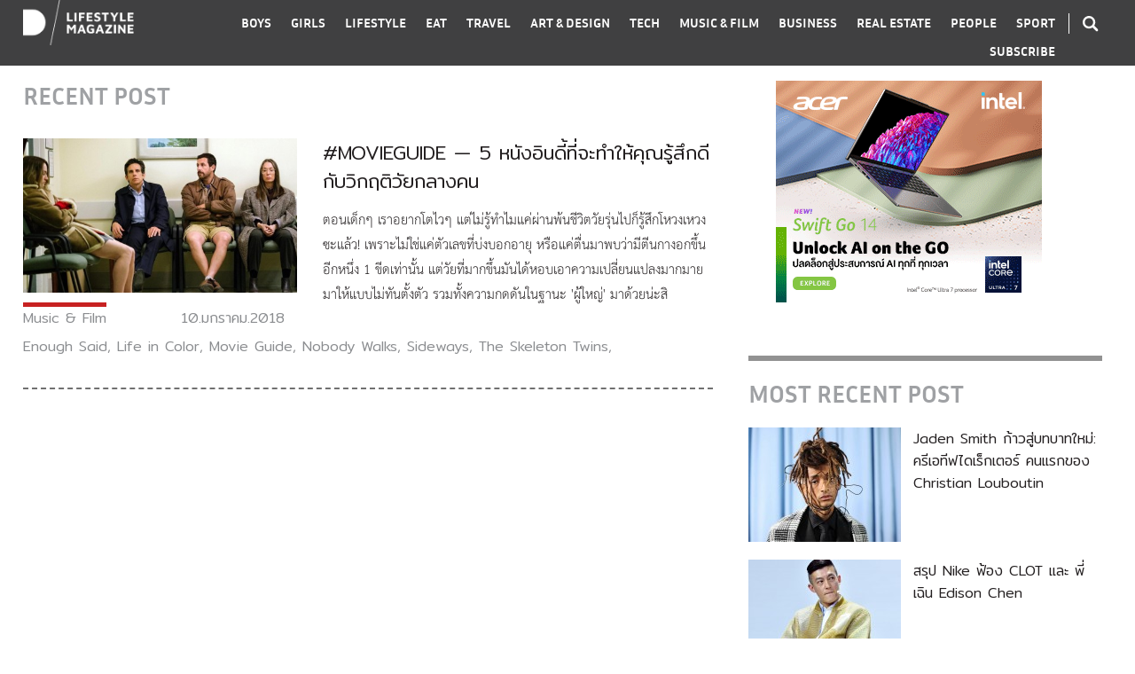

--- FILE ---
content_type: text/html; charset=UTF-8
request_url: https://www.dooddot.com/tag/life-in-color/
body_size: 9608
content:
<!DOCTYPE html PUBLIC "-//W3C//DTD XHTML 1.0 Transitional//EN" "http://www.w3.org/TR/xhtml1/DTD/xhtml1-transitional.dtd">
<html xmlns="http://www.w3.org/1999/xhtml">
<head profile="http://gmpg.org/xfn/11">
<meta http-equiv="Content-Type" content="text/html; charset=UTF-8" />
<meta name="viewport" content="width=device-width, initial-scale=1.0, maximum-scale=1.0, user-scalable=no">
<link rel="icon" type="image/png" href="https://www.dooddot.com/wp-content/themes/Dooddot2015/ico.png">
<meta name="facebook-domain-verification" content="kkruf0831ykvz46rttyzhrptyewpqd" />
<meta property="fb:pages" content="142648045808982" />
<style type="text/css">
@import url(https://www.dooddot.com/wp-content/themes/Dooddot2015/style.css?v=1.0.25 );
@import url(https://www.dooddot.com/wp-content/themes/Dooddot2015/vendor/fontawesome/css/all.min.css);
@import url(https://www.dooddot.com/wp-content/themes/Dooddot2015/vendor/slick/slick.css);
@import url(https://www.dooddot.com/wp-content/themes/Dooddot2015/vendor/slick/slick-theme.css);
</style>

<!-- This site is optimized with the Yoast SEO plugin v7.6 - https://yoast.com/wordpress/plugins/seo/ -->
<title>Life in Color Archives - DOODDOT</title>
<link rel="canonical" href="https://www.dooddot.com/tag/life-in-color/" />
<meta property="og:locale" content="th_TH" />
<meta property="og:type" content="object" />
<meta property="og:title" content="Life in Color Archives - DOODDOT" />
<meta property="og:url" content="https://www.dooddot.com/tag/life-in-color/" />
<meta property="og:site_name" content="DOODDOT" />
<meta property="fb:app_id" content="2366907423328946" />
<meta name="twitter:card" content="summary_large_image" />
<meta name="twitter:title" content="Life in Color Archives - DOODDOT" />
<!-- / Yoast SEO plugin. -->

<link rel='dns-prefetch' href='//s.w.org' />
<link rel="alternate" type="application/rss+xml" title="DOODDOT &raquo; Life in Color ฟีดป้ายกำกับ" href="https://www.dooddot.com/tag/life-in-color/feed/" />
		<script type="text/javascript">
			window._wpemojiSettings = {"baseUrl":"https:\/\/s.w.org\/images\/core\/emoji\/2.3\/72x72\/","ext":".png","svgUrl":"https:\/\/s.w.org\/images\/core\/emoji\/2.3\/svg\/","svgExt":".svg","source":{"concatemoji":"https:\/\/www.dooddot.com\/wp-includes\/js\/wp-emoji-release.min.js?ver=4.8.1"}};
			!function(a,b,c){function d(a){var b,c,d,e,f=String.fromCharCode;if(!k||!k.fillText)return!1;switch(k.clearRect(0,0,j.width,j.height),k.textBaseline="top",k.font="600 32px Arial",a){case"flag":return k.fillText(f(55356,56826,55356,56819),0,0),b=j.toDataURL(),k.clearRect(0,0,j.width,j.height),k.fillText(f(55356,56826,8203,55356,56819),0,0),c=j.toDataURL(),b===c&&(k.clearRect(0,0,j.width,j.height),k.fillText(f(55356,57332,56128,56423,56128,56418,56128,56421,56128,56430,56128,56423,56128,56447),0,0),b=j.toDataURL(),k.clearRect(0,0,j.width,j.height),k.fillText(f(55356,57332,8203,56128,56423,8203,56128,56418,8203,56128,56421,8203,56128,56430,8203,56128,56423,8203,56128,56447),0,0),c=j.toDataURL(),b!==c);case"emoji4":return k.fillText(f(55358,56794,8205,9794,65039),0,0),d=j.toDataURL(),k.clearRect(0,0,j.width,j.height),k.fillText(f(55358,56794,8203,9794,65039),0,0),e=j.toDataURL(),d!==e}return!1}function e(a){var c=b.createElement("script");c.src=a,c.defer=c.type="text/javascript",b.getElementsByTagName("head")[0].appendChild(c)}var f,g,h,i,j=b.createElement("canvas"),k=j.getContext&&j.getContext("2d");for(i=Array("flag","emoji4"),c.supports={everything:!0,everythingExceptFlag:!0},h=0;h<i.length;h++)c.supports[i[h]]=d(i[h]),c.supports.everything=c.supports.everything&&c.supports[i[h]],"flag"!==i[h]&&(c.supports.everythingExceptFlag=c.supports.everythingExceptFlag&&c.supports[i[h]]);c.supports.everythingExceptFlag=c.supports.everythingExceptFlag&&!c.supports.flag,c.DOMReady=!1,c.readyCallback=function(){c.DOMReady=!0},c.supports.everything||(g=function(){c.readyCallback()},b.addEventListener?(b.addEventListener("DOMContentLoaded",g,!1),a.addEventListener("load",g,!1)):(a.attachEvent("onload",g),b.attachEvent("onreadystatechange",function(){"complete"===b.readyState&&c.readyCallback()})),f=c.source||{},f.concatemoji?e(f.concatemoji):f.wpemoji&&f.twemoji&&(e(f.twemoji),e(f.wpemoji)))}(window,document,window._wpemojiSettings);
		</script>
		<style type="text/css">
img.wp-smiley,
img.emoji {
	display: inline !important;
	border: none !important;
	box-shadow: none !important;
	height: 1em !important;
	width: 1em !important;
	margin: 0 .07em !important;
	vertical-align: -0.1em !important;
	background: none !important;
	padding: 0 !important;
}
</style>
<link rel='stylesheet' id='ajax-load-more-css'  href='https://www.dooddot.com/wp-content/plugins/ajax-load-more/core/css/ajax-load-more.min.css?ver=4.8.1' type='text/css' media='all' />
<link rel='stylesheet' id='fvp-frontend-css'  href='https://www.dooddot.com/wp-content/plugins/featured-video-plus/styles/frontend.css?ver=2.3.3' type='text/css' media='all' />
<link rel='stylesheet' id='wp-members-css'  href='https://www.dooddot.com/wp-content/plugins/wp-members/css/wp-members-2012.css?ver=4.8.1' type='text/css' media='all' />
        <script type="text/javascript">
            var eppathtoscripts = "https://www.dooddot.com/wp-content/plugins/youtube-embed-plus/scripts/";
            var epresponsiveselector = ["iframe.__youtube_prefs_widget__"];
            var epdovol = true; //false;
        </script>
        <script type='text/javascript' src='https://www.dooddot.com/wp-includes/js/jquery/jquery.js?ver=1.12.4'></script>
<script type='text/javascript' src='https://www.dooddot.com/wp-includes/js/jquery/jquery-migrate.min.js?ver=1.4.1'></script>
<script type='text/javascript' src='https://www.dooddot.com/wp-content/plugins/featured-video-plus/js/jquery.fitvids.min.js?ver=master-2015-08'></script>
<script type='text/javascript'>
/* <![CDATA[ */
var fvpdata = {"ajaxurl":"https:\/\/www.dooddot.com\/wp-admin\/admin-ajax.php","nonce":"252fa039e8","fitvids":"1","dynamic":"","overlay":"","opacity":"0.75","color":"b","width":"640"};
/* ]]> */
</script>
<script type='text/javascript' src='https://www.dooddot.com/wp-content/plugins/featured-video-plus/js/frontend.min.js?ver=2.3.3'></script>
<script type='text/javascript' src='https://www.dooddot.com/wp-content/plugins/youtube-embed-plus/scripts/ytprefs.min.js?ver=4.8.1'></script>
<link rel='https://api.w.org/' href='https://www.dooddot.com/wp-json/' />
<link rel="EditURI" type="application/rsd+xml" title="RSD" href="https://www.dooddot.com/xmlrpc.php?rsd" />
<link rel="wlwmanifest" type="application/wlwmanifest+xml" href="https://www.dooddot.com/wp-includes/wlwmanifest.xml" /> 
<meta name="generator" content="WordPress 4.8.1" />
			<meta property="fb:pages" content="142648045808982" />
			<!-- WP-Members version 2.8.6, available at http://rocketgeek.com/wp-members -->

<!-- Facebook Pixel Code -->
<script type='text/javascript'>
!function(f,b,e,v,n,t,s){if(f.fbq)return;n=f.fbq=function(){n.callMethod?
n.callMethod.apply(n,arguments):n.queue.push(arguments)};if(!f._fbq)f._fbq=n;
n.push=n;n.loaded=!0;n.version='2.0';n.queue=[];t=b.createElement(e);t.async=!0;
t.src=v;s=b.getElementsByTagName(e)[0];s.parentNode.insertBefore(t,s)}(window,
document,'script','https://connect.facebook.net/en_US/fbevents.js');
</script>
<!-- End Facebook Pixel Code -->
<script type='text/javascript'>
  fbq('init', '380059859291095', [], {
    "agent": "wordpress-4.8.1-1.7.25"
});
</script><script type='text/javascript'>
  fbq('track', 'PageView', []);
</script>
<!-- Facebook Pixel Code -->
<noscript>
<img height="1" width="1" style="display:none" alt="fbpx"
src="https://www.facebook.com/tr?id=380059859291095&ev=PageView&noscript=1" />
</noscript>
<!-- End Facebook Pixel Code -->

<script type='text/javascript' src='https://www.dooddot.com/wp-content/plugins/wp-spamshield/js/jscripts.php'></script> 

<!-- Global site tag (gtag.js) - Google Analytics -->
<script async src="https://www.googletagmanager.com/gtag/js?id=UA-26243892-1"></script>
<script>
  window.dataLayer = window.dataLayer || [];
  function gtag(){dataLayer.push(arguments);}
  gtag('js', new Date());

  gtag('config', 'UA-26243892-1');
</script>

<!-- Meta Pixel Code -->
<script>
  !function(f,b,e,v,n,t,s)
  {if(f.fbq)return;n=f.fbq=function(){n.callMethod?
  n.callMethod.apply(n,arguments):n.queue.push(arguments)};
  if(!f._fbq)f._fbq=n;n.push=n;n.loaded=!0;n.version='2.0';
  n.queue=[];t=b.createElement(e);t.async=!0;
  t.src=v;s=b.getElementsByTagName(e)[0];
  s.parentNode.insertBefore(t,s)}(window, document,'script',
  'https://connect.facebook.net/en_US/fbevents.js');
  fbq('init', '664341925114473');
  fbq('track', 'PageView');
</script>
<noscript><img height="1" width="1" style="display:none"
  src="https://www.facebook.com/tr?id=664341925114473&ev=PageView&noscript=1"
/></noscript>
<!-- End Meta Pixel Code -->

</head>
<body class="">


<div class="wrap-trigger"></div>
<div id="top" class="mobile">
<div class="wrap">
    <a href="https://www.dooddot.com" class="logo"><img src="https://www.dooddot.com/wp-content/themes/Dooddot2015/images/logo.png" /></a>
    <div class="search"><i class="icon-search icon cursor-pointer"></i></div>
    <div class="menu-trigger cursor-pointer"></div>
</div>
</div> 

<div id="header">  
<div class="wrap clear">
<div class="logo column-left"><a href="https://www.dooddot.com"><img src="https://www.dooddot.com/wp-content/themes/Dooddot2015/images/logo.png" /></a></div>
<div class="search column-right desktop color-white"><i class="icon-search icon cursor-pointer"></i></div> 
<div class="nav column-right color-white">
<div id="nav-search-mobile" class="mobile">
    <span id="search-mobile" class="cursor-pointer"><i class="icon-search icon"></i> SEARCH</span>
</div>
<ul class="clear">
    <li><a href="https://www.dooddot.com/category/boys/" data-id="boys">BOYS</a></li>
    <li><a href="https://www.dooddot.com/category/girls/" data-id="girls">GIRLS</a></li>
    <li><a href="https://www.dooddot.com/category/lifestyle/" data-id="lifestyle">LIFESTYLE</a></li>
    <li><a href="https://www.dooddot.com/category/eat/" data-id="eat">EAT</a></li>
    <li><a href="https://www.dooddot.com/category/travel/" data-id="travel">TRAVEL</a></li>
    <li><a href="https://www.dooddot.com/category/art-design/" data-id="art-design">ART &amp; DESIGN</a></li>
    <li><a href="https://www.dooddot.com/category/tech/" data-id="tech">TECH</a></li>
    <li><a href="https://www.dooddot.com/category/music-film/" data-id="music-film">MUSIC &amp; FILM</a></li>
    <li><a href="https://www.dooddot.com/category/business/" data-id="business">BUSINESS</a></li>
    <li><a href="https://www.dooddot.com/category/real-estate/" data-id="real-estate">REAL ESTATE</a></li>
    <li><a href="https://www.dooddot.com/category/people/" data-id="people">PEOPLE</a></li>
    <li><a href="https://www.dooddot.com/category/sport/" data-id="sport">SPORT</a></li>
    <li class="mobile"><span class="contact-botton cursor-pointer">CONTACTS</span></li>
    <li><span class="subscribe-botton cursor-pointer">SUBSCRIBE</span></li>
</ul>
</div>   
</div>
<div id="search">
<div class="search-wrap">
<form id="searchform" method="get" action="https://www.dooddot.com">
    <div class="keyword-field">
        <input type="text" name="s" placeholder="TYPE KEYWORD" autocomplete="off" />
    </div>
    <div class="tag-field">
        <div class="wrap">
        <h2>TAG SUGGESTION</h2>
                <ul class="search-tag-list clear">
                   <li><a href="https://www.dooddot.com/?s=%23SneakerTalk&post_type=post" title="#SneakerTalk">#SneakerTalk</a></li>
                   <li><a href="https://www.dooddot.com/?s=%23CityGuide&post_type=post" title="#CityGuide">#CityGuide</a></li>
                   <li><a href="https://www.dooddot.com/?s=%23BigMoney&post_type=post" title="#BigMoney">#BigMoney</a></li>
                   <li><a href="https://www.dooddot.com/?s=%23NeighbourhoodSurvey&post_type=post" title="#NeighbourhoodSurvey">#NeighbourhoodSurvey</a></li>
                   <li><a href="https://www.dooddot.com/?s=%23Visit&post_type=post" title="#Visit">#Visit</a></li>
                   <li><a href="https://www.dooddot.com/?s=%23MovieGuide&post_type=post" title="#MovieGuide">#MovieGuide</a></li>
                   <li><a href="https://www.dooddot.com/?s=%23Icon&post_type=post" title="#Icon">#Icon</a></li>
                   <li><a href="https://www.dooddot.com/?s=%23StyleGuide&post_type=post" title="#StyleGuide">#StyleGuide</a></li>
                   <li><a href="https://www.dooddot.com/?s=%23ArtRecap&post_type=post" title="#ArtRecap">#ArtRecap</a></li>
                   <li><a href="https://www.dooddot.com/?s=%23Travel&post_type=post" title="#Travel">#Travel</a></li>
                   <li><a href="https://www.dooddot.com/?s=%23Living&post_type=post" title="#Living">#Living</a></li>
                   <li><a href="https://www.dooddot.com/?s=%23UpClose&post_type=post" title="#UpClose">#UpClose</a></li>
                   <li><a href="https://www.dooddot.com/?s=%23WineTips&post_type=post" title="#WineTips">#WineTips</a></li>
                   <li><a href="https://www.dooddot.com/?s=%23Entrepreneur&post_type=post" title="#Entrepreneur">#Entrepreneur</a></li>
                   <li><a href="https://www.dooddot.com/?s=%23TastingNote&post_type=post" title="#TastingNote">#TastingNote</a></li>
                   <li><a href="https://www.dooddot.com/?s=%23Fit&post_type=post" title="#Fit">#Fit</a></li>
                   <li><a href="https://www.dooddot.com/?s=%23ChefTalk&post_type=post" title="#ChefTalk">#ChefTalk</a></li>
                   <li><a href="https://www.dooddot.com/?s=%23BehindBar&post_type=post" title="#BehindBar">#BehindBar</a></li>
                </ul>
        </div>
    </div>
    <span id="close-search" class="fa fa-times cursor-pointer"></span>
</form>
</div>
</div>
<span id="close-nav-mobile" class="mobile fa fa-times cursor-pointer"></span>
</div>

<div id="contact-mobile">
<div class="wrap">
    <h3>CONTACT US</h3>
    <div class="logo">
        <img src="https://www.dooddot.com/wp-content/themes/Dooddot2015/images/logo-text.png" />
    </div>
    <div class="tel-mail">
        <p>Call : <a href="tel:+66805525511">+6680 552 5511</a></p>
        <p>Email : <a href="/cdn-cgi/l/email-protection#fd94939b92bd99929299999289d39e9290"><span class="__cf_email__" data-cfemail="7a13141c153a1e15151e1e150e54191517">[email&#160;protected]</span></a></p>
    </div>
    <div class="follow">
        <h4>And follow us for more info</h4>
        <a href="https://www.facebook.com/dooddot" target="_blank"><i class="icon icon-fb"></i></a>
        <a href="https://instagram.com/dooddot" target="_blank"><i class="icon icon-ins"></i></a>
    </div>
    <div class="copyright">
        <p>Copyright 2015 Dooddot.</p>
        <p>All Rights Reserved</p>
    </div>
    <div class="back">
        <a href="https://www.dooddot.com"><img alt="" src="https://www.dooddot.com/wp-content/themes/Dooddot2015/images/back-arrow.png" width="22" /> Back to home</a>
    </div>
    <i class="fa fa-times close cursor-pointer"></i>
</div>
</div>

<div id="global-wrapper" class="clear"><div id="main" class="wrap">
<div id="wrapper">
<div id="content">
<h2 class="topic">RECENT POST</h2>
<div class="post-list ">
    <div class="main clear">
        <div class="column-left img">
                    <a href="https://www.dooddot.com/5-midlife-crisis-movies/" title="#MOVIEGUIDE — 5 หนังอินดี้ที่จะทำให้คุณรู้สึกดีกับวิกฤติวัยกลางคน"><img class="lazyload" data-src="https://www.dooddot.com/wp-content/themes/Dooddot2015/timthumb.php?src=https://www.dooddot.com/wp-content/uploads/2018/01/p053lc06.jpg&w=486&h=274" alt="" /></a>
                </div>
        <div class="sub table">
            <div class="table-cell">
                <div class="box cat"><a href="https://www.dooddot.com/category/music-film" class="cat-url border-music-film">Music &amp; Film</a></div>
                <div class="box share">
                    <div class="addthis_inline_share_toolbox" data-url="https://www.dooddot.com/5-midlife-crisis-movies/" data-title="#MOVIEGUIDE — 5 หนังอินดี้ที่จะทำให้คุณรู้สึกดีกับวิกฤติวัยกลางคน"></div>
                </div>
                <div class="box date">10.มกราคม.2018</div>
                <div class="box tag"><a href="https://www.dooddot.com/tag/enough-said/" rel="tag">Enough Said</a>, <a href="https://www.dooddot.com/tag/life-in-color/" rel="tag">Life in Color</a>, <a href="https://www.dooddot.com/tag/movie-guide/" rel="tag">Movie Guide</a>, <a href="https://www.dooddot.com/tag/nobody-walks/" rel="tag">Nobody Walks</a>, <a href="https://www.dooddot.com/tag/sideways/" rel="tag">Sideways</a>, <a href="https://www.dooddot.com/tag/the-skeleton-twins/" rel="tag">The Skeleton Twins</a>,</div>
            </div>
        </div>
        <div class="column-right desc">
            <div class="name">
                                <a href="https://www.dooddot.com/5-midlife-crisis-movies/" title="#MOVIEGUIDE — 5 หนังอินดี้ที่จะทำให้คุณรู้สึกดีกับวิกฤติวัยกลางคน">#MOVIEGUIDE — 5 หนังอินดี้ที่จะทำให้คุณรู้สึกดีกับวิกฤติวัยกลางคน</a>
            </div>
            <p>ตอนเด็กๆ เราอยากโตไวๆ แต่ไม่รู้ทำไมแค่ผ่านพ้นชีวิตวัยรุ่นไปก็รู้สึกโหวงเหวงซะแล้ว! เพราะไม่ใช่แค่ตัวเลขที่บ่งบอกอายุ หรือแค่ตื่นมาพบว่ามีตีนกางอกขึ้นอีกหนึ่ง 1 ขีดเท่านั้น แต่วัยที่มากขึ้นมันได้หอบเอาความเปลี่ยนแปลงมากมายมาให้แบบไม่ทันตั้งตัว รวมทั้งความกดดันในฐานะ 'ผู้ใหญ่' มาด้วยน่ะสิ</p>
        </div>
    </div>
</div>
<script data-cfasync="false" src="/cdn-cgi/scripts/5c5dd728/cloudflare-static/email-decode.min.js"></script><script type="text/javascript">

jQuery(document).ready(function($){

    var sidebarPrototype = $('#sidebar .widget-wrap').eq(0).clone(),
        almPositionTop = 0;

    var adsA = '<iframe class="ads ads-a" width="336" height="280" scrolling="no" src="https://www.dooddot.com/ads/acer-swift-go-14-intel-core-ultra/"></iframe>', 
        adsB = '';

    $.fn.almComplete = function(alm){

        console.log(alm.page);
        if(alm.page > 0){ addthis.layers.refresh(); }

                    
            almPositionTop =  $('#ajax-load-more .alm-listing .alm-reveal').eq(alm.page).position().top - $('#content').position().top;

            $("#sidebar").append('<div class="widget-wrap" style="top:'+almPositionTop+'px;">'+sidebarPrototype.html()+'</div>');

            };
});

</script></div>
<div id="sidebar">
<div class="widget-wrap">
    <div class="widget text-center banner">
        <iframe class="ads ads-a" width="336" height="280" scrolling="no" src="https://www.dooddot.com/ads/acer-swift-go-14-intel-core-ultra/"></iframe>    </div>
    <div class="widget text-center banner">
            </div>
    <div class="widget widget-border">
        <h2>MOST RECENT POST</h2>
        <ul class="post-thumb-list">
                    <li class="clear">
                <div class="column-left img">
                    <a href="https://www.dooddot.com/jaden-smith-named-creative-director-christian-louboutin/"><img src="https://www.dooddot.com/wp-content/themes/Dooddot2015/timthumb.php?src=https://www.dooddot.com/wp-content/uploads/2025/09/jaden-smith-christian-louboutin-creative-director.jpeg&w=172&h=129" /></a>
                </div>
                <div class="column-right name">
                    <a href="https://www.dooddot.com/jaden-smith-named-creative-director-christian-louboutin/">Jaden Smith ก้าวสู่บทบาทใหม่: ครีเอทีฟไดเร็กเตอร์ คนแรกของ Christian Louboutin</a>
                </div>
            </li>
                    <li class="clear">
                <div class="column-left img">
                    <a href="https://www.dooddot.com/nike-sues-edison-chen-for-126-million-usd/"><img src="https://www.dooddot.com/wp-content/themes/Dooddot2015/timthumb.php?src=https://www.dooddot.com/wp-content/uploads/2025/08/Nike-Sues-CLOTs-Edison-Chen.jpeg&w=172&h=129" /></a>
                </div>
                <div class="column-right name">
                    <a href="https://www.dooddot.com/nike-sues-edison-chen-for-126-million-usd/">สรุป Nike ฟ้อง CLOT และ พี่เฉิน Edison Chen</a>
                </div>
            </li>
                    <li class="clear">
                <div class="column-left img">
                    <a href="https://www.dooddot.com/nissan-r32-skyline-libertywalk-lando-norris/"><img src="https://www.dooddot.com/wp-content/themes/Dooddot2015/timthumb.php?src=https://www.dooddot.com/wp-content/uploads/2025/08/527317133_767929738944112_851638304107491689_n.jpg&w=172&h=129" /></a>
                </div>
                <div class="column-right name">
                    <a href="https://www.dooddot.com/nissan-r32-skyline-libertywalk-lando-norris/">#MOTOR : NISSAN R32 SKYLINE LibertyWalk รถของ Lando Norris นักแข่งรถสูตรหนึ่งชาวอังกฤษ</a>
                </div>
            </li>
                </ul>
    </div>
    <div class="widget widget-border widget-contact">
        <h3 class="bold">CONTACT US</h3>
        <div class="inner">
            <a href="https://www.dooddot.com" class="logo"><img src="https://www.dooddot.com/wp-content/themes/Dooddot2015/images/logo-black.png" /></a>
            <p>Call: <a href="tel:+6680 552 5511">+6680 552 5511</a></p>
            <p>Email: <a href="/cdn-cgi/l/email-protection#e58c8b838aa5818a8a81818a91cb868a88"><span class="__cf_email__" data-cfemail="80e9eee6efc0e4efefe4e4eff4aee3efed">[email&#160;protected]</span></a></p>
            <div class="follow">
                <h5>And follow us <br />for more info</h5>
                <a href="https://www.facebook.com/dooddot" target="_blank"><i class="icon icon-fb"></i></a>
                <a href="https://instagram.com/dooddot" target="_blank"><i class="icon icon-ins"></i></a>
            </div>
            <div class="copyright">
                Copyright © 2019 D LifestyleMagazine <br />All Rights Reserved
            </div>
        </div>
    </div>
    <div class="widget text-center banner">
            </div>
    <div class="widget text-center banner">
        <iframe class="ads ads-d" width="300" height="600" scrolling="no" src="https://www.dooddot.com/ads/dd-bigmoneyd/"></iframe>    </div>
    <div class="widget text-center banner">
            </div>           
</div>
</div>
</div>
</div>
</div> <!-- End Wrapper -->
<div id="footer">
    <div class="wrap">
        <div class="table">
            <div class="table-cell">
                <a href="https://www.dooddot.com"><img class="lazyload" data-src="https://www.dooddot.com/wp-content/themes/Dooddot2015/images/logo-black.png" /></a>
                <p>นิตยสาร ไลฟ์สไตล์ ที่ดีที่สุดในประเทศไทย ที่กินดื่มเที่ยว บ้านที่อยู่อาศัย Style รถยนตร์ และ การใช้ชีวิต | With a creative passion and lifestyle, Dooddot reflects the creative areas by having sought out the best information, news, knowledge and creative movements around the world. Dooddot aims to update and capture the latest news and trends in the content of art &amp; design, fashion, products, lifestyle, music &amp; film, culture, influential people, and other aspects that are culturally-relevant today.</p>
            </div>
            <div class="table-cell">
                <h3>Contact dooddot</h3>
                <div>Call : <a href="tel:+6680 552 5511">+6680 552 5511</a> Email : <a href="/cdn-cgi/l/email-protection#f69f989099b692999992929982d895999b"><span class="__cf_email__" data-cfemail="91f8fff7fed1f5fefef5f5fee5bff2fefc">[email&#160;protected]</span></a></div>
                <p>Dooddot’s intention is not to provide their readers with mindless fashion trends and entertainment news, but Dooddot’s aim is to provide readers with a comprehensive range of contents that would be truly useful and inspiring to the reader’s knowledge and lifestyle. Based in Bangkok, Thailand, Dooddot is a one-stop destination for the editorially driven social and cultural news.</p>
            </div>
            <div class="table-cell cell-3">
                <p>Copyright 2019 Dooddot. <br />All Rights Reserved</p>
            </div>
        </div>
    </div>
</div>

<div id="subscribepop" style="display:none;">
    <div class="subscribepopbox">
    <div class="subscribepopboxin">
        <img src="https://www.dooddot.com/wp-content/themes/Dooddot2015/images/close.png" class="close cursor-pointer" onclick="$('#subscribepop').hide();" />
        <div class="topic clearfix">
            <h3>ติดตามอัพเดท <br />จากเรา DOODDOT</h3>
            <p>กรุณาใส่อีเมลเราไว้ เพื่อติดตามอัพเดท <br />ข่าวสารและกิจกรรมใหม่ๆจากเรา</p>
        </div>

                <script data-cfasync="false" src="/cdn-cgi/scripts/5c5dd728/cloudflare-static/email-decode.min.js"></script><script type="text/javascript">(function() {
	if (!window.mc4wp) {
		window.mc4wp = {
			listeners: [],
			forms    : {
				on: function (event, callback) {
					window.mc4wp.listeners.push({
						event   : event,
						callback: callback
					});
				}
			}
		}
	}
})();
</script><!-- MailChimp for WordPress v4.0.11 - https://wordpress.org/plugins/mailchimp-for-wp/ --><form id="mc4wp-form-1" class="mc4wp-form mc4wp-form-54766" method="post" data-id="54766" data-name="" ><div class="mc4wp-form-fields"><input type="email" name="EMAIL" placeholder="Sign up for newsletter" required />
<input type="hidden" name="_has_captcha" value="1" /><div class="gglcptch gglcptch_invisible"><div id="gglcptch_recaptcha_1709269123" class="gglcptch_recaptcha"></div>
				<noscript>
					<div style="width: 302px;">
						<div style="width: 302px; height: 422px; position: relative;">
							<div style="width: 302px; height: 422px; position: absolute;">
								<iframe src="https://www.google.com/recaptcha/api/fallback?k=6Lc7fY8UAAAAAC-dEXzt9zFZnZmL0lGRvjMzqGBV" frameborder="0" scrolling="no" style="width: 302px; height:422px; border-style: none;"></iframe>
							</div>
						</div>
						<div style="border-style: none; bottom: 12px; left: 25px; margin: 0px; padding: 0px; right: 25px; background: #f9f9f9; border: 1px solid #c1c1c1; border-radius: 3px; height: 60px; width: 300px;">
							<textarea id="g-recaptcha-response" name="g-recaptcha-response" class="g-recaptcha-response" style="width: 250px !important; height: 40px !important; border: 1px solid #c1c1c1 !important; margin: 10px 25px !important; padding: 0px !important; resize: none !important;"></textarea>
						</div>
					</div>
				</noscript></div>
<input type="submit" value="Subscribe" /><div style="display: none;"><input type="text" name="_mc4wp_honeypot" value="" tabindex="-1" autocomplete="off" /></div><input type="hidden" name="_mc4wp_timestamp" value="1768384209" /><input type="hidden" name="_mc4wp_form_id" value="54766" /><input type="hidden" name="_mc4wp_form_element_id" value="mc4wp-form-1" /></div><div class="mc4wp-response"></div></form><!-- / MailChimp for WordPress Plugin -->                
        <div class="social table">
            <div class="table-cell"><a href="https://www.facebook.com/dooddot" target="_blank"><i class="icon icon-fb"></i></a></div>
        </div>
    </div>
    </div>
    <div class="subscribepopbg" onclick="$('#subscribepop').hide();">
    </div>
</div>


<script type='text/javascript'>
/* <![CDATA[ */
r3f5x9JS=escape(document['referrer']);
hf4N='5ca5eff4154a09c30b4f84297310a8b0';
hf4V='da9ff8a776915630c251127b81d1f1df';
jQuery(document).ready(function($){var e="#commentform, .comment-respond form, .comment-form, #lostpasswordform, #registerform, #loginform, #login_form, #wpss_contact_form";$(e).submit(function(){$("<input>").attr("type","hidden").attr("name","r3f5x9JS").attr("value",r3f5x9JS).appendTo(e);$("<input>").attr("type","hidden").attr("name",hf4N).attr("value",hf4V).appendTo(e);return true;});$("#comment").attr({minlength:"15",maxlength:"15360"})});
/* ]]> */
</script> 
<script>try{ mc4wp.forms.on('submitted', function() { if(grecaptcha) { grecaptcha.reset(); } }); } catch(e) {}</script><script type="text/javascript">(function() {function addEventListener(element,event,handler) {
	if(element.addEventListener) {
		element.addEventListener(event,handler, false);
	} else if(element.attachEvent){
		element.attachEvent('on'+event,handler);
	}
}function maybePrefixUrlField() {
	if(this.value.trim() !== '' && this.value.indexOf('http') !== 0) {
		this.value = "http://" + this.value;
	}
}

var urlFields = document.querySelectorAll('.mc4wp-form input[type="url"]');
if( urlFields && urlFields.length > 0 ) {
	for( var j=0; j < urlFields.length; j++ ) {
		addEventListener(urlFields[j],'blur',maybePrefixUrlField);
	}
}/* test if browser supports date fields */
var testInput = document.createElement('input');
testInput.setAttribute('type', 'date');
if( testInput.type !== 'date') {

	/* add placeholder & pattern to all date fields */
	var dateFields = document.querySelectorAll('.mc4wp-form input[type="date"]');
	for(var i=0; i<dateFields.length; i++) {
		if(!dateFields[i].placeholder) {
			dateFields[i].placeholder = 'YYYY-MM-DD';
		}
		if(!dateFields[i].pattern) {
			dateFields[i].pattern = '[0-9]{4}-(0[1-9]|1[012])-(0[1-9]|1[0-9]|2[0-9]|3[01])';
		}
	}
}

})();</script><link rel='stylesheet' id='gglcptch-css'  href='https://www.dooddot.com/wp-content/plugins/google-captcha/css/gglcptch.css?ver=1.40' type='text/css' media='all' />
<script type='text/javascript' src='https://www.dooddot.com/wp-content/plugins/youtube-embed-plus/scripts/fitvids.min.js?ver=4.8.1'></script>
<script type='text/javascript' src='https://www.dooddot.com/wp-content/plugins/bj-lazy-load/js/bj-lazy-load.min.js?ver=2'></script>
<script type='text/javascript' src='https://www.dooddot.com/wp-content/plugins/wp-spamshield/js/jscripts-ftr-min.js'></script>
<script type='text/javascript' src='https://www.dooddot.com/wp-includes/js/wp-embed.min.js?ver=4.8.1'></script>
<script type='text/javascript'>
/* <![CDATA[ */
var mc4wp_forms_config = [];
/* ]]> */
</script>
<script type='text/javascript' src='https://www.dooddot.com/wp-content/plugins/mailchimp-for-wp/assets/js/forms-api.min.js?ver=4.0.11'></script>
<!--[if lte IE 9]>
<script type='text/javascript' src='https://www.dooddot.com/wp-content/plugins/mailchimp-for-wp/assets/js/third-party/placeholders.min.js?ver=4.0.11'></script>
<![endif]-->
<script type='text/javascript' data-cfasync="false" async="async" defer="defer" src='https://www.google.com/recaptcha/api.js?render=explicit&#038;ver=1.40'></script>
<script type='text/javascript'>
/* <![CDATA[ */
var gglcptch = {"options":{"version":"invisible","sitekey":"6Lc7fY8UAAAAAC-dEXzt9zFZnZmL0lGRvjMzqGBV","theme":"red","error":"<strong>Warning<\/strong>:&nbsp;More than one reCAPTCHA has been found in the current form. Please remove all unnecessary reCAPTCHA fields to make it work properly."},"vars":{"visibility":false}};
/* ]]> */
</script>
<script type='text/javascript' src='https://www.dooddot.com/wp-content/plugins/google-captcha/js/script.js?ver=1.40'></script>

<script src="https://ajax.googleapis.com/ajax/libs/jquery/1.10.2/jquery.min.js" type="text/javascript"></script>
<script src="https://www.dooddot.com/wp-content/themes/Dooddot2015/vendor/slick/slick.js"></script>
<script src="https://www.dooddot.com/wp-content/themes/Dooddot2015/vendor/lazyload/lazyload.js"></script>
<script src="https://www.dooddot.com/wp-content/themes/Dooddot2015/scripts.js?v=1.0.1" type="text/javascript"></script>

<!-- Go to www.addthis.com/dashboard to customize your tools -->
<script type="text/javascript" src="//s7.addthis.com/js/300/addthis_widget.js#pubid=ra-5c7102f984790008"></script>

<script>
!function(f,b,e,v,n,t,s){if(f.fbq)return;n=f.fbq=function(){n.callMethod?
n.callMethod.apply(n,arguments):n.queue.push(arguments)};if(!f._fbq)f._fbq=n;
n.push=n;n.loaded=!0;n.version='2.0';n.queue=[];t=b.createElement(e);t.async=!0;
t.src=v;s=b.getElementsByTagName(e)[0];s.parentNode.insertBefore(t,s)}(window,
document,'script','//connect.facebook.net/en_US/fbevents.js');

fbq('init', '1007361435993526');
fbq('track', "PageView");</script>
<noscript><img height="1" width="1" style="display:none"
src="https://www.facebook.com/tr?id=1007361435993526&ev=PageView&noscript=1"
/></noscript>

<script defer src="https://static.cloudflareinsights.com/beacon.min.js/vcd15cbe7772f49c399c6a5babf22c1241717689176015" integrity="sha512-ZpsOmlRQV6y907TI0dKBHq9Md29nnaEIPlkf84rnaERnq6zvWvPUqr2ft8M1aS28oN72PdrCzSjY4U6VaAw1EQ==" data-cf-beacon='{"version":"2024.11.0","token":"8e5361c2d5524784a70486447498a25b","r":1,"server_timing":{"name":{"cfCacheStatus":true,"cfEdge":true,"cfExtPri":true,"cfL4":true,"cfOrigin":true,"cfSpeedBrain":true},"location_startswith":null}}' crossorigin="anonymous"></script>
</body>
</html>

--- FILE ---
content_type: text/html; charset=utf-8
request_url: https://www.google.com/recaptcha/api2/anchor?ar=1&k=6Lc7fY8UAAAAAC-dEXzt9zFZnZmL0lGRvjMzqGBV&co=aHR0cHM6Ly93d3cuZG9vZGRvdC5jb206NDQz&hl=en&v=9TiwnJFHeuIw_s0wSd3fiKfN&size=invisible&anchor-ms=20000&execute-ms=30000&cb=b64mvjs1jic4
body_size: 48717
content:
<!DOCTYPE HTML><html dir="ltr" lang="en"><head><meta http-equiv="Content-Type" content="text/html; charset=UTF-8">
<meta http-equiv="X-UA-Compatible" content="IE=edge">
<title>reCAPTCHA</title>
<style type="text/css">
/* cyrillic-ext */
@font-face {
  font-family: 'Roboto';
  font-style: normal;
  font-weight: 400;
  font-stretch: 100%;
  src: url(//fonts.gstatic.com/s/roboto/v48/KFO7CnqEu92Fr1ME7kSn66aGLdTylUAMa3GUBHMdazTgWw.woff2) format('woff2');
  unicode-range: U+0460-052F, U+1C80-1C8A, U+20B4, U+2DE0-2DFF, U+A640-A69F, U+FE2E-FE2F;
}
/* cyrillic */
@font-face {
  font-family: 'Roboto';
  font-style: normal;
  font-weight: 400;
  font-stretch: 100%;
  src: url(//fonts.gstatic.com/s/roboto/v48/KFO7CnqEu92Fr1ME7kSn66aGLdTylUAMa3iUBHMdazTgWw.woff2) format('woff2');
  unicode-range: U+0301, U+0400-045F, U+0490-0491, U+04B0-04B1, U+2116;
}
/* greek-ext */
@font-face {
  font-family: 'Roboto';
  font-style: normal;
  font-weight: 400;
  font-stretch: 100%;
  src: url(//fonts.gstatic.com/s/roboto/v48/KFO7CnqEu92Fr1ME7kSn66aGLdTylUAMa3CUBHMdazTgWw.woff2) format('woff2');
  unicode-range: U+1F00-1FFF;
}
/* greek */
@font-face {
  font-family: 'Roboto';
  font-style: normal;
  font-weight: 400;
  font-stretch: 100%;
  src: url(//fonts.gstatic.com/s/roboto/v48/KFO7CnqEu92Fr1ME7kSn66aGLdTylUAMa3-UBHMdazTgWw.woff2) format('woff2');
  unicode-range: U+0370-0377, U+037A-037F, U+0384-038A, U+038C, U+038E-03A1, U+03A3-03FF;
}
/* math */
@font-face {
  font-family: 'Roboto';
  font-style: normal;
  font-weight: 400;
  font-stretch: 100%;
  src: url(//fonts.gstatic.com/s/roboto/v48/KFO7CnqEu92Fr1ME7kSn66aGLdTylUAMawCUBHMdazTgWw.woff2) format('woff2');
  unicode-range: U+0302-0303, U+0305, U+0307-0308, U+0310, U+0312, U+0315, U+031A, U+0326-0327, U+032C, U+032F-0330, U+0332-0333, U+0338, U+033A, U+0346, U+034D, U+0391-03A1, U+03A3-03A9, U+03B1-03C9, U+03D1, U+03D5-03D6, U+03F0-03F1, U+03F4-03F5, U+2016-2017, U+2034-2038, U+203C, U+2040, U+2043, U+2047, U+2050, U+2057, U+205F, U+2070-2071, U+2074-208E, U+2090-209C, U+20D0-20DC, U+20E1, U+20E5-20EF, U+2100-2112, U+2114-2115, U+2117-2121, U+2123-214F, U+2190, U+2192, U+2194-21AE, U+21B0-21E5, U+21F1-21F2, U+21F4-2211, U+2213-2214, U+2216-22FF, U+2308-230B, U+2310, U+2319, U+231C-2321, U+2336-237A, U+237C, U+2395, U+239B-23B7, U+23D0, U+23DC-23E1, U+2474-2475, U+25AF, U+25B3, U+25B7, U+25BD, U+25C1, U+25CA, U+25CC, U+25FB, U+266D-266F, U+27C0-27FF, U+2900-2AFF, U+2B0E-2B11, U+2B30-2B4C, U+2BFE, U+3030, U+FF5B, U+FF5D, U+1D400-1D7FF, U+1EE00-1EEFF;
}
/* symbols */
@font-face {
  font-family: 'Roboto';
  font-style: normal;
  font-weight: 400;
  font-stretch: 100%;
  src: url(//fonts.gstatic.com/s/roboto/v48/KFO7CnqEu92Fr1ME7kSn66aGLdTylUAMaxKUBHMdazTgWw.woff2) format('woff2');
  unicode-range: U+0001-000C, U+000E-001F, U+007F-009F, U+20DD-20E0, U+20E2-20E4, U+2150-218F, U+2190, U+2192, U+2194-2199, U+21AF, U+21E6-21F0, U+21F3, U+2218-2219, U+2299, U+22C4-22C6, U+2300-243F, U+2440-244A, U+2460-24FF, U+25A0-27BF, U+2800-28FF, U+2921-2922, U+2981, U+29BF, U+29EB, U+2B00-2BFF, U+4DC0-4DFF, U+FFF9-FFFB, U+10140-1018E, U+10190-1019C, U+101A0, U+101D0-101FD, U+102E0-102FB, U+10E60-10E7E, U+1D2C0-1D2D3, U+1D2E0-1D37F, U+1F000-1F0FF, U+1F100-1F1AD, U+1F1E6-1F1FF, U+1F30D-1F30F, U+1F315, U+1F31C, U+1F31E, U+1F320-1F32C, U+1F336, U+1F378, U+1F37D, U+1F382, U+1F393-1F39F, U+1F3A7-1F3A8, U+1F3AC-1F3AF, U+1F3C2, U+1F3C4-1F3C6, U+1F3CA-1F3CE, U+1F3D4-1F3E0, U+1F3ED, U+1F3F1-1F3F3, U+1F3F5-1F3F7, U+1F408, U+1F415, U+1F41F, U+1F426, U+1F43F, U+1F441-1F442, U+1F444, U+1F446-1F449, U+1F44C-1F44E, U+1F453, U+1F46A, U+1F47D, U+1F4A3, U+1F4B0, U+1F4B3, U+1F4B9, U+1F4BB, U+1F4BF, U+1F4C8-1F4CB, U+1F4D6, U+1F4DA, U+1F4DF, U+1F4E3-1F4E6, U+1F4EA-1F4ED, U+1F4F7, U+1F4F9-1F4FB, U+1F4FD-1F4FE, U+1F503, U+1F507-1F50B, U+1F50D, U+1F512-1F513, U+1F53E-1F54A, U+1F54F-1F5FA, U+1F610, U+1F650-1F67F, U+1F687, U+1F68D, U+1F691, U+1F694, U+1F698, U+1F6AD, U+1F6B2, U+1F6B9-1F6BA, U+1F6BC, U+1F6C6-1F6CF, U+1F6D3-1F6D7, U+1F6E0-1F6EA, U+1F6F0-1F6F3, U+1F6F7-1F6FC, U+1F700-1F7FF, U+1F800-1F80B, U+1F810-1F847, U+1F850-1F859, U+1F860-1F887, U+1F890-1F8AD, U+1F8B0-1F8BB, U+1F8C0-1F8C1, U+1F900-1F90B, U+1F93B, U+1F946, U+1F984, U+1F996, U+1F9E9, U+1FA00-1FA6F, U+1FA70-1FA7C, U+1FA80-1FA89, U+1FA8F-1FAC6, U+1FACE-1FADC, U+1FADF-1FAE9, U+1FAF0-1FAF8, U+1FB00-1FBFF;
}
/* vietnamese */
@font-face {
  font-family: 'Roboto';
  font-style: normal;
  font-weight: 400;
  font-stretch: 100%;
  src: url(//fonts.gstatic.com/s/roboto/v48/KFO7CnqEu92Fr1ME7kSn66aGLdTylUAMa3OUBHMdazTgWw.woff2) format('woff2');
  unicode-range: U+0102-0103, U+0110-0111, U+0128-0129, U+0168-0169, U+01A0-01A1, U+01AF-01B0, U+0300-0301, U+0303-0304, U+0308-0309, U+0323, U+0329, U+1EA0-1EF9, U+20AB;
}
/* latin-ext */
@font-face {
  font-family: 'Roboto';
  font-style: normal;
  font-weight: 400;
  font-stretch: 100%;
  src: url(//fonts.gstatic.com/s/roboto/v48/KFO7CnqEu92Fr1ME7kSn66aGLdTylUAMa3KUBHMdazTgWw.woff2) format('woff2');
  unicode-range: U+0100-02BA, U+02BD-02C5, U+02C7-02CC, U+02CE-02D7, U+02DD-02FF, U+0304, U+0308, U+0329, U+1D00-1DBF, U+1E00-1E9F, U+1EF2-1EFF, U+2020, U+20A0-20AB, U+20AD-20C0, U+2113, U+2C60-2C7F, U+A720-A7FF;
}
/* latin */
@font-face {
  font-family: 'Roboto';
  font-style: normal;
  font-weight: 400;
  font-stretch: 100%;
  src: url(//fonts.gstatic.com/s/roboto/v48/KFO7CnqEu92Fr1ME7kSn66aGLdTylUAMa3yUBHMdazQ.woff2) format('woff2');
  unicode-range: U+0000-00FF, U+0131, U+0152-0153, U+02BB-02BC, U+02C6, U+02DA, U+02DC, U+0304, U+0308, U+0329, U+2000-206F, U+20AC, U+2122, U+2191, U+2193, U+2212, U+2215, U+FEFF, U+FFFD;
}
/* cyrillic-ext */
@font-face {
  font-family: 'Roboto';
  font-style: normal;
  font-weight: 500;
  font-stretch: 100%;
  src: url(//fonts.gstatic.com/s/roboto/v48/KFO7CnqEu92Fr1ME7kSn66aGLdTylUAMa3GUBHMdazTgWw.woff2) format('woff2');
  unicode-range: U+0460-052F, U+1C80-1C8A, U+20B4, U+2DE0-2DFF, U+A640-A69F, U+FE2E-FE2F;
}
/* cyrillic */
@font-face {
  font-family: 'Roboto';
  font-style: normal;
  font-weight: 500;
  font-stretch: 100%;
  src: url(//fonts.gstatic.com/s/roboto/v48/KFO7CnqEu92Fr1ME7kSn66aGLdTylUAMa3iUBHMdazTgWw.woff2) format('woff2');
  unicode-range: U+0301, U+0400-045F, U+0490-0491, U+04B0-04B1, U+2116;
}
/* greek-ext */
@font-face {
  font-family: 'Roboto';
  font-style: normal;
  font-weight: 500;
  font-stretch: 100%;
  src: url(//fonts.gstatic.com/s/roboto/v48/KFO7CnqEu92Fr1ME7kSn66aGLdTylUAMa3CUBHMdazTgWw.woff2) format('woff2');
  unicode-range: U+1F00-1FFF;
}
/* greek */
@font-face {
  font-family: 'Roboto';
  font-style: normal;
  font-weight: 500;
  font-stretch: 100%;
  src: url(//fonts.gstatic.com/s/roboto/v48/KFO7CnqEu92Fr1ME7kSn66aGLdTylUAMa3-UBHMdazTgWw.woff2) format('woff2');
  unicode-range: U+0370-0377, U+037A-037F, U+0384-038A, U+038C, U+038E-03A1, U+03A3-03FF;
}
/* math */
@font-face {
  font-family: 'Roboto';
  font-style: normal;
  font-weight: 500;
  font-stretch: 100%;
  src: url(//fonts.gstatic.com/s/roboto/v48/KFO7CnqEu92Fr1ME7kSn66aGLdTylUAMawCUBHMdazTgWw.woff2) format('woff2');
  unicode-range: U+0302-0303, U+0305, U+0307-0308, U+0310, U+0312, U+0315, U+031A, U+0326-0327, U+032C, U+032F-0330, U+0332-0333, U+0338, U+033A, U+0346, U+034D, U+0391-03A1, U+03A3-03A9, U+03B1-03C9, U+03D1, U+03D5-03D6, U+03F0-03F1, U+03F4-03F5, U+2016-2017, U+2034-2038, U+203C, U+2040, U+2043, U+2047, U+2050, U+2057, U+205F, U+2070-2071, U+2074-208E, U+2090-209C, U+20D0-20DC, U+20E1, U+20E5-20EF, U+2100-2112, U+2114-2115, U+2117-2121, U+2123-214F, U+2190, U+2192, U+2194-21AE, U+21B0-21E5, U+21F1-21F2, U+21F4-2211, U+2213-2214, U+2216-22FF, U+2308-230B, U+2310, U+2319, U+231C-2321, U+2336-237A, U+237C, U+2395, U+239B-23B7, U+23D0, U+23DC-23E1, U+2474-2475, U+25AF, U+25B3, U+25B7, U+25BD, U+25C1, U+25CA, U+25CC, U+25FB, U+266D-266F, U+27C0-27FF, U+2900-2AFF, U+2B0E-2B11, U+2B30-2B4C, U+2BFE, U+3030, U+FF5B, U+FF5D, U+1D400-1D7FF, U+1EE00-1EEFF;
}
/* symbols */
@font-face {
  font-family: 'Roboto';
  font-style: normal;
  font-weight: 500;
  font-stretch: 100%;
  src: url(//fonts.gstatic.com/s/roboto/v48/KFO7CnqEu92Fr1ME7kSn66aGLdTylUAMaxKUBHMdazTgWw.woff2) format('woff2');
  unicode-range: U+0001-000C, U+000E-001F, U+007F-009F, U+20DD-20E0, U+20E2-20E4, U+2150-218F, U+2190, U+2192, U+2194-2199, U+21AF, U+21E6-21F0, U+21F3, U+2218-2219, U+2299, U+22C4-22C6, U+2300-243F, U+2440-244A, U+2460-24FF, U+25A0-27BF, U+2800-28FF, U+2921-2922, U+2981, U+29BF, U+29EB, U+2B00-2BFF, U+4DC0-4DFF, U+FFF9-FFFB, U+10140-1018E, U+10190-1019C, U+101A0, U+101D0-101FD, U+102E0-102FB, U+10E60-10E7E, U+1D2C0-1D2D3, U+1D2E0-1D37F, U+1F000-1F0FF, U+1F100-1F1AD, U+1F1E6-1F1FF, U+1F30D-1F30F, U+1F315, U+1F31C, U+1F31E, U+1F320-1F32C, U+1F336, U+1F378, U+1F37D, U+1F382, U+1F393-1F39F, U+1F3A7-1F3A8, U+1F3AC-1F3AF, U+1F3C2, U+1F3C4-1F3C6, U+1F3CA-1F3CE, U+1F3D4-1F3E0, U+1F3ED, U+1F3F1-1F3F3, U+1F3F5-1F3F7, U+1F408, U+1F415, U+1F41F, U+1F426, U+1F43F, U+1F441-1F442, U+1F444, U+1F446-1F449, U+1F44C-1F44E, U+1F453, U+1F46A, U+1F47D, U+1F4A3, U+1F4B0, U+1F4B3, U+1F4B9, U+1F4BB, U+1F4BF, U+1F4C8-1F4CB, U+1F4D6, U+1F4DA, U+1F4DF, U+1F4E3-1F4E6, U+1F4EA-1F4ED, U+1F4F7, U+1F4F9-1F4FB, U+1F4FD-1F4FE, U+1F503, U+1F507-1F50B, U+1F50D, U+1F512-1F513, U+1F53E-1F54A, U+1F54F-1F5FA, U+1F610, U+1F650-1F67F, U+1F687, U+1F68D, U+1F691, U+1F694, U+1F698, U+1F6AD, U+1F6B2, U+1F6B9-1F6BA, U+1F6BC, U+1F6C6-1F6CF, U+1F6D3-1F6D7, U+1F6E0-1F6EA, U+1F6F0-1F6F3, U+1F6F7-1F6FC, U+1F700-1F7FF, U+1F800-1F80B, U+1F810-1F847, U+1F850-1F859, U+1F860-1F887, U+1F890-1F8AD, U+1F8B0-1F8BB, U+1F8C0-1F8C1, U+1F900-1F90B, U+1F93B, U+1F946, U+1F984, U+1F996, U+1F9E9, U+1FA00-1FA6F, U+1FA70-1FA7C, U+1FA80-1FA89, U+1FA8F-1FAC6, U+1FACE-1FADC, U+1FADF-1FAE9, U+1FAF0-1FAF8, U+1FB00-1FBFF;
}
/* vietnamese */
@font-face {
  font-family: 'Roboto';
  font-style: normal;
  font-weight: 500;
  font-stretch: 100%;
  src: url(//fonts.gstatic.com/s/roboto/v48/KFO7CnqEu92Fr1ME7kSn66aGLdTylUAMa3OUBHMdazTgWw.woff2) format('woff2');
  unicode-range: U+0102-0103, U+0110-0111, U+0128-0129, U+0168-0169, U+01A0-01A1, U+01AF-01B0, U+0300-0301, U+0303-0304, U+0308-0309, U+0323, U+0329, U+1EA0-1EF9, U+20AB;
}
/* latin-ext */
@font-face {
  font-family: 'Roboto';
  font-style: normal;
  font-weight: 500;
  font-stretch: 100%;
  src: url(//fonts.gstatic.com/s/roboto/v48/KFO7CnqEu92Fr1ME7kSn66aGLdTylUAMa3KUBHMdazTgWw.woff2) format('woff2');
  unicode-range: U+0100-02BA, U+02BD-02C5, U+02C7-02CC, U+02CE-02D7, U+02DD-02FF, U+0304, U+0308, U+0329, U+1D00-1DBF, U+1E00-1E9F, U+1EF2-1EFF, U+2020, U+20A0-20AB, U+20AD-20C0, U+2113, U+2C60-2C7F, U+A720-A7FF;
}
/* latin */
@font-face {
  font-family: 'Roboto';
  font-style: normal;
  font-weight: 500;
  font-stretch: 100%;
  src: url(//fonts.gstatic.com/s/roboto/v48/KFO7CnqEu92Fr1ME7kSn66aGLdTylUAMa3yUBHMdazQ.woff2) format('woff2');
  unicode-range: U+0000-00FF, U+0131, U+0152-0153, U+02BB-02BC, U+02C6, U+02DA, U+02DC, U+0304, U+0308, U+0329, U+2000-206F, U+20AC, U+2122, U+2191, U+2193, U+2212, U+2215, U+FEFF, U+FFFD;
}
/* cyrillic-ext */
@font-face {
  font-family: 'Roboto';
  font-style: normal;
  font-weight: 900;
  font-stretch: 100%;
  src: url(//fonts.gstatic.com/s/roboto/v48/KFO7CnqEu92Fr1ME7kSn66aGLdTylUAMa3GUBHMdazTgWw.woff2) format('woff2');
  unicode-range: U+0460-052F, U+1C80-1C8A, U+20B4, U+2DE0-2DFF, U+A640-A69F, U+FE2E-FE2F;
}
/* cyrillic */
@font-face {
  font-family: 'Roboto';
  font-style: normal;
  font-weight: 900;
  font-stretch: 100%;
  src: url(//fonts.gstatic.com/s/roboto/v48/KFO7CnqEu92Fr1ME7kSn66aGLdTylUAMa3iUBHMdazTgWw.woff2) format('woff2');
  unicode-range: U+0301, U+0400-045F, U+0490-0491, U+04B0-04B1, U+2116;
}
/* greek-ext */
@font-face {
  font-family: 'Roboto';
  font-style: normal;
  font-weight: 900;
  font-stretch: 100%;
  src: url(//fonts.gstatic.com/s/roboto/v48/KFO7CnqEu92Fr1ME7kSn66aGLdTylUAMa3CUBHMdazTgWw.woff2) format('woff2');
  unicode-range: U+1F00-1FFF;
}
/* greek */
@font-face {
  font-family: 'Roboto';
  font-style: normal;
  font-weight: 900;
  font-stretch: 100%;
  src: url(//fonts.gstatic.com/s/roboto/v48/KFO7CnqEu92Fr1ME7kSn66aGLdTylUAMa3-UBHMdazTgWw.woff2) format('woff2');
  unicode-range: U+0370-0377, U+037A-037F, U+0384-038A, U+038C, U+038E-03A1, U+03A3-03FF;
}
/* math */
@font-face {
  font-family: 'Roboto';
  font-style: normal;
  font-weight: 900;
  font-stretch: 100%;
  src: url(//fonts.gstatic.com/s/roboto/v48/KFO7CnqEu92Fr1ME7kSn66aGLdTylUAMawCUBHMdazTgWw.woff2) format('woff2');
  unicode-range: U+0302-0303, U+0305, U+0307-0308, U+0310, U+0312, U+0315, U+031A, U+0326-0327, U+032C, U+032F-0330, U+0332-0333, U+0338, U+033A, U+0346, U+034D, U+0391-03A1, U+03A3-03A9, U+03B1-03C9, U+03D1, U+03D5-03D6, U+03F0-03F1, U+03F4-03F5, U+2016-2017, U+2034-2038, U+203C, U+2040, U+2043, U+2047, U+2050, U+2057, U+205F, U+2070-2071, U+2074-208E, U+2090-209C, U+20D0-20DC, U+20E1, U+20E5-20EF, U+2100-2112, U+2114-2115, U+2117-2121, U+2123-214F, U+2190, U+2192, U+2194-21AE, U+21B0-21E5, U+21F1-21F2, U+21F4-2211, U+2213-2214, U+2216-22FF, U+2308-230B, U+2310, U+2319, U+231C-2321, U+2336-237A, U+237C, U+2395, U+239B-23B7, U+23D0, U+23DC-23E1, U+2474-2475, U+25AF, U+25B3, U+25B7, U+25BD, U+25C1, U+25CA, U+25CC, U+25FB, U+266D-266F, U+27C0-27FF, U+2900-2AFF, U+2B0E-2B11, U+2B30-2B4C, U+2BFE, U+3030, U+FF5B, U+FF5D, U+1D400-1D7FF, U+1EE00-1EEFF;
}
/* symbols */
@font-face {
  font-family: 'Roboto';
  font-style: normal;
  font-weight: 900;
  font-stretch: 100%;
  src: url(//fonts.gstatic.com/s/roboto/v48/KFO7CnqEu92Fr1ME7kSn66aGLdTylUAMaxKUBHMdazTgWw.woff2) format('woff2');
  unicode-range: U+0001-000C, U+000E-001F, U+007F-009F, U+20DD-20E0, U+20E2-20E4, U+2150-218F, U+2190, U+2192, U+2194-2199, U+21AF, U+21E6-21F0, U+21F3, U+2218-2219, U+2299, U+22C4-22C6, U+2300-243F, U+2440-244A, U+2460-24FF, U+25A0-27BF, U+2800-28FF, U+2921-2922, U+2981, U+29BF, U+29EB, U+2B00-2BFF, U+4DC0-4DFF, U+FFF9-FFFB, U+10140-1018E, U+10190-1019C, U+101A0, U+101D0-101FD, U+102E0-102FB, U+10E60-10E7E, U+1D2C0-1D2D3, U+1D2E0-1D37F, U+1F000-1F0FF, U+1F100-1F1AD, U+1F1E6-1F1FF, U+1F30D-1F30F, U+1F315, U+1F31C, U+1F31E, U+1F320-1F32C, U+1F336, U+1F378, U+1F37D, U+1F382, U+1F393-1F39F, U+1F3A7-1F3A8, U+1F3AC-1F3AF, U+1F3C2, U+1F3C4-1F3C6, U+1F3CA-1F3CE, U+1F3D4-1F3E0, U+1F3ED, U+1F3F1-1F3F3, U+1F3F5-1F3F7, U+1F408, U+1F415, U+1F41F, U+1F426, U+1F43F, U+1F441-1F442, U+1F444, U+1F446-1F449, U+1F44C-1F44E, U+1F453, U+1F46A, U+1F47D, U+1F4A3, U+1F4B0, U+1F4B3, U+1F4B9, U+1F4BB, U+1F4BF, U+1F4C8-1F4CB, U+1F4D6, U+1F4DA, U+1F4DF, U+1F4E3-1F4E6, U+1F4EA-1F4ED, U+1F4F7, U+1F4F9-1F4FB, U+1F4FD-1F4FE, U+1F503, U+1F507-1F50B, U+1F50D, U+1F512-1F513, U+1F53E-1F54A, U+1F54F-1F5FA, U+1F610, U+1F650-1F67F, U+1F687, U+1F68D, U+1F691, U+1F694, U+1F698, U+1F6AD, U+1F6B2, U+1F6B9-1F6BA, U+1F6BC, U+1F6C6-1F6CF, U+1F6D3-1F6D7, U+1F6E0-1F6EA, U+1F6F0-1F6F3, U+1F6F7-1F6FC, U+1F700-1F7FF, U+1F800-1F80B, U+1F810-1F847, U+1F850-1F859, U+1F860-1F887, U+1F890-1F8AD, U+1F8B0-1F8BB, U+1F8C0-1F8C1, U+1F900-1F90B, U+1F93B, U+1F946, U+1F984, U+1F996, U+1F9E9, U+1FA00-1FA6F, U+1FA70-1FA7C, U+1FA80-1FA89, U+1FA8F-1FAC6, U+1FACE-1FADC, U+1FADF-1FAE9, U+1FAF0-1FAF8, U+1FB00-1FBFF;
}
/* vietnamese */
@font-face {
  font-family: 'Roboto';
  font-style: normal;
  font-weight: 900;
  font-stretch: 100%;
  src: url(//fonts.gstatic.com/s/roboto/v48/KFO7CnqEu92Fr1ME7kSn66aGLdTylUAMa3OUBHMdazTgWw.woff2) format('woff2');
  unicode-range: U+0102-0103, U+0110-0111, U+0128-0129, U+0168-0169, U+01A0-01A1, U+01AF-01B0, U+0300-0301, U+0303-0304, U+0308-0309, U+0323, U+0329, U+1EA0-1EF9, U+20AB;
}
/* latin-ext */
@font-face {
  font-family: 'Roboto';
  font-style: normal;
  font-weight: 900;
  font-stretch: 100%;
  src: url(//fonts.gstatic.com/s/roboto/v48/KFO7CnqEu92Fr1ME7kSn66aGLdTylUAMa3KUBHMdazTgWw.woff2) format('woff2');
  unicode-range: U+0100-02BA, U+02BD-02C5, U+02C7-02CC, U+02CE-02D7, U+02DD-02FF, U+0304, U+0308, U+0329, U+1D00-1DBF, U+1E00-1E9F, U+1EF2-1EFF, U+2020, U+20A0-20AB, U+20AD-20C0, U+2113, U+2C60-2C7F, U+A720-A7FF;
}
/* latin */
@font-face {
  font-family: 'Roboto';
  font-style: normal;
  font-weight: 900;
  font-stretch: 100%;
  src: url(//fonts.gstatic.com/s/roboto/v48/KFO7CnqEu92Fr1ME7kSn66aGLdTylUAMa3yUBHMdazQ.woff2) format('woff2');
  unicode-range: U+0000-00FF, U+0131, U+0152-0153, U+02BB-02BC, U+02C6, U+02DA, U+02DC, U+0304, U+0308, U+0329, U+2000-206F, U+20AC, U+2122, U+2191, U+2193, U+2212, U+2215, U+FEFF, U+FFFD;
}

</style>
<link rel="stylesheet" type="text/css" href="https://www.gstatic.com/recaptcha/releases/9TiwnJFHeuIw_s0wSd3fiKfN/styles__ltr.css">
<script nonce="-pLYdyfduF3iABPUJpzAkQ" type="text/javascript">window['__recaptcha_api'] = 'https://www.google.com/recaptcha/api2/';</script>
<script type="text/javascript" src="https://www.gstatic.com/recaptcha/releases/9TiwnJFHeuIw_s0wSd3fiKfN/recaptcha__en.js" nonce="-pLYdyfduF3iABPUJpzAkQ">
      
    </script></head>
<body><div id="rc-anchor-alert" class="rc-anchor-alert"></div>
<input type="hidden" id="recaptcha-token" value="[base64]">
<script type="text/javascript" nonce="-pLYdyfduF3iABPUJpzAkQ">
      recaptcha.anchor.Main.init("[\x22ainput\x22,[\x22bgdata\x22,\x22\x22,\[base64]/[base64]/bmV3IFpbdF0obVswXSk6Sz09Mj9uZXcgWlt0XShtWzBdLG1bMV0pOks9PTM/bmV3IFpbdF0obVswXSxtWzFdLG1bMl0pOks9PTQ/[base64]/[base64]/[base64]/[base64]/[base64]/[base64]/[base64]/[base64]/[base64]/[base64]/[base64]/[base64]/[base64]/[base64]\\u003d\\u003d\x22,\[base64]\\u003d\\u003d\x22,\x22K8ONZiwwWwXDk8K9wrXCnn/DsMOLw5pRF8K6PMKswrY9w63DisKjfMKXw6saw6cGw5hicmTDrh1Ewo4Aw6Axwq/DusOaBcO8wpHDsQ49w6ALQsOiTGvCoQ1Gw5szOEtVw6/CtFNZdMK5ZsOfbcK3AcKpal7Cpi7DuMOeE8KwJBXCoUHDscKpG8Oww5NKUcK5ecKNw5fCisO+wo4fXsOewrnDrS/CtsO7wqnDtcO4JEQOIxzDm2/DmzYDKcKKBgPDp8KFw68fOQcdwpfCqsKUZTrCikZDw6XCtAJYesKCT8OYw4BGwphJQC4uwpfCrhXCvsKFCE8KYBULCn/CpMOefybDlRDCrVsyfMOaw4vCi8KWFgRqwr8Rwr/CpTsvYU7CgQcFwo9Gwol5eG8VKcO+wqXCjcKJwpNew6rDtcKCGCPCocOtwqxswoTCn1bCrcOfFibCt8Kvw7N3w5ICwprClsKawp8Vw4zCil3DqMOKwqNxOCbCnsKFb1HDkkA/YkPCqMO6JsKGWsOtw59BGsKWw6F2W2dBNTLCoSU4ABhnw5dCXGk7TDQPAHo1w5Miw68BwrEgwqrCsAwIw5Ytw41ZX8OBw5Q9EsKXCMOCw455w4hBe1p3wpxwAMKqw656w7XDvU9+w61VVsKocg1twoDCvsOVU8OFwqwyFBoLKMK9LV/Dnx9jwrrDpMOGKXjCoRrCp8ObOMKOSMKpSsOCwpjCjWETwrsQwoXDmm7CksOZEcO2wpzDpMOfw4IGwr9Mw5ozDzfCosK6NsK6D8ODf27DnVfDlsKBw5HDv2wBwolRw6jDncO+wqZywpXCpMKMeMKrQcKvBcKFUH3Du2dnwobDgGVRWQ/CkcO2Vmt3IMOPJsKWw7FhcE/DjcKiHcOJbDnDqXHCl8Kdw5fCunhxwpkywoFQw6LDtjPCpMKsHQ4qwpAawrzDm8K6wqjCkcOowoBgwrDDgsKJw43Dk8KmwpbDpgHCh1lOOzgfwoHDg8OLw7w2UFQZdgbDjC4aJcK/[base64]/DnsO9e8KaKB9tBVkawr0HUsOtFzfCtsK3wpYtw6zCtGcFwqLCgcKLwpnCsjXDn8Odw6XDhcOiwr9AwpZGKsKRwqbDoMKNC8OXAMKlwp7ClMOCFmvCvTzDrE/[base64]/w5ZTw6IOX2RhEcONJn7CjzrCpMOVXsO5AyjCvMOqwqkyw4QdwoHDqcOswpbDi15dw4UGwrgiVcKuGcOGewIVE8KYw5PCtXdaXkTDi8OSbyh/[base64]/w7kfwqwLwpIrdcOBY8ODGsOzwp3CpsKMwpPCoy0Mw63CrXcmC8KzUcKiWcORTcOzKWlqX8O+wpHDhMK4wqnDgsKfY1kVQsOVQSBJw6XDkMK8wrXCicKsGsOaID9TDi4FbF1wfMOsaMK/wq3CssKGwoIIw7zCi8OPw7BTWMO6bcOhYcOVw7sEw4/CpsO1wpTDlsOOwocFA3XCrH7Ci8O/[base64]/Cm3xVwp5tcUYXwrPCh8KLJsKJK2/DlMKPZMK0wpHDscOgDMKOw6rCrMOvwppmw7BRDsOxw49pwpEZAQ90PGh8K8KDeU/[base64]/DmxvCtSQUNMKVZMOmw4fCtcOKw4dvwqzCo8KTwoQgQBsQFzAIw6JFw4zDqMKeacKSGVTCm8OVwpnDnsO2AsOQd8O7MsKmVMKjSgvDk0LChyPDkXXCvsKDLFbDqljDj8Kvw60GwpPDiycgwrXDhsO1TMKpQwZlfFAvw4ZDa8KhwoDDi11/J8KUwrgDw6MjNVDCt1pnX2AhWhfDtXVvSmfDgwjDswZFwoXDvWR4w7DCn8KrUGdtwpHCpcKQw71nw7Bvw5RJXsOlwojCuyvCgHPCrH0Hw4TDtmDDlcKBwrYPwoMLdcOhwrjDicObwrNVw6s/w7nDpRPCnztMZznCi8ONw77Cn8KbLMOdw6LDsifDqsO+aMOdOXA8w6nCqMOWImImY8KFVA4Zwql9wp0GwpsnYsO7ElvCksKjw7sMbMKKQgxUw6MOwrLCuDFvf8ObDFfCp8KuBVnCucOsHAFPwpliw6ZPOcKmwqvClsOXe8KEQ20gwq/DlcKEw41VFcKBwp46woHDmCFjAMOkdC3CksOKfRfDrF/CkEfDscOswrvDusKoVWfDk8OXKU1GwpN9F2d9wqQ5FmPCmQXCsRojO8KLQcKbw4HChU3CrcOTw5TDr3DDhFnDiXLCtMKcw71ow5Q4AB4QIsOLwrTCsCjCkcOJwoTCpzNmHldEejrDh21Nw5jDtgprwpN3IX/[base64]/CnSrDhMKMD8KLLcKOCsKYwrR5w77DpDvCvwLDi0Unw6zCq8OnSBpsw7VISMO1acO3w7phP8OvFEBNHVxDwpUoOAXClA/[base64]/[base64]/wrbCgsOXw48+HcOSQjXCksOyJgQjw58fVV1OZ8OCEMKoMWHDshYnR0vCmmNRw7d6EEjDvcO3BsOWwrDDv2jCpsKqw7DCsMKuNzluwqTCusKMwqZkwqZmIsOVNMOQb8O0w65zwqrDowbCkcOHNy/CnzfCisKobBvDs8Oha8Otw5fCu8OMwqkzw6VwPHbDn8ODNyYMwrzCqATCrHDDpVUtPSNOwo3DlHwQADPDnGvDtMOkc253w7BdTgIyecOYbsOMMwTCnG/[base64]/[base64]/Djhdow7rCjjx9LCwsw6kNw69BUMO1WFLCi0/[base64]/Ct8KuwoTClXjCgW3DrhVqKcKMwrbCmcOAw5XCrn97w4XCvMOrLwLCs8OWwrXCp8OeEkkQwozCmlEsYGQawoHCm8OewpDCqn1FLHrDqRnDiMKBL8KcGlhVw6zDscO/KsK1wo9Bw5Zgw7DCg2LCi2MBERrDkMKmVcKuw5Aqwo7DmyPDrX87wpHCpEDCsMKJP1xvCT95aVvCkV59wrHClHDDt8Omw5HDhjzDssODScK2wqrCrMONH8O2JTrDtSpwSsOvWETDosOpVMKyOcKdw6nCucK6wqMkwrHCpHbCuDNWSHZeXWbDlkvDjcOrX8KKw4/CisKhwqbCsMKJw4ZuT0EoBDYAalYFa8KLwrfCqw/CnVsfwoZnw67Du8KXw6M+w5/CvMKKaywTw5spTcKBRj7DlsOnGcKvZxgRw77CgDLCrMKTb0NoL8OAw7jClDk0wr/Cp8O5w59TwrvCvCxASsK7E8O5QXTCkcKhA0JEwoMFXsOsD1/DoWh1wr0Ywqk2wo9rcgLCsGnCvH/DtwbDkWvDg8KSNCdufmE8wrjDg201w6HCvsOvw78Rw5/DmcOhYl86w4htwpxJYcOSF37CgR7DvMKzQgx/PWzDscKlXBTCtnk/[base64]/DoRfDnTbDg8KowrfClcOTw78Twqsuw7rDmV7CmsOLw7XCnUzDqMO/Bx8Pw4QmwptFCsKvwp4Pb8Kfw6XDiDPCjknDph4cw6Znwr7DoiTDlcKgV8O6wo/CjcOMw4kGLl7Drg5Hwo1aw45GwqJAw6F3Y8KHIhjCqcKWwoPCmsKcZF55wrhVVRVbw6rDoHzChUk0WcOmN13Dp0XDu8KVwo/DvDkNw5LCuMOTw7wxbcKRwqLDgR/DkkDCn0MYwofCrmbDo3ZXJsO1C8Oswp3DniLDmiPDusKBwqAVwqRSCsOhw6oSw6lnTsKJwrpeJMOLfGZPJcKkKcOrXyFRw7saw6XCpcOOw6o4wrzCimrCthtUb0/[base64]/DhcK7w7lTRhZ3w5Y4w6vDuMKQw6xwwovDoS4hwpLCqsOcBkdqw5dHw7QGw6YCw7szJMODw7hIfWwVNUvCnUg/[base64]/[base64]/wrXCgMKgw5whwrB2wppEG8K6wpMwRsOjw5U6AkrDsBhMcmjCtUDCliEsw6vDiAPDicKOw4zDhjoPS8KofUUsW8KndcOlwpfDjMOzw5AMwr/CtMOneFDDhGtvwozDjGxbRcKkwoF6w7nCrTvCk1gGV30owqXDj8O6wp01wop/wpPDqsKONhDDmsKiwoIzwq05NcOsMBXCiMOiw6TCj8Odw7jCvGkUw77CnysywoJKVTLCrMKyIHUZBTkef8KbesO8IjdcPcKswqfDimxLw6gDOFjDnjRHw6HCrnPDpsKGLjpCw5vCg3Vwwp/Cqglren/[base64]/QsO0w5XCksOALsKfw47ClMKvwrLCkDBTwpJkwqYZwprCr8OcbjXCgXrCisO0YS05w5lLw5JNJsKeezIQwqDCjsOhw50rKwADQ8KhRMK4YMKUaiIWw7NGw7ppSMKoesO/BMOMeMOmw5t0w5LCp8KLw73CslZgPMONw4RUw7XClcK7woA4wqMXBVZjfsOQw48Uw60mcirDrFHDmsOHFwzDpMOmwrHClz7DqCJ2VigkWW/DmUrCscK1Jj5Lwp7CqcO+DgZ/D8O+FXk2wqJVw5JJF8ODw5TCjjF3w5Y7FX/[base64]/CkCsCw6gCEMOYwqsLwp1zZlgwVDAEw4YxNcK7wq/DoTI5XjjCjsKca3nCpcOMw70SPTJBM1PCiUbDssKOw5/[base64]/CkcKSwpUHwrHCl8OuwqrCt2jDoAdnAj1vYjpHw4FdJMOrwrhKwqbDkFoEPnXCkXYgw7xdwr06w6TDhgjCniwBw47CgTgnw5/DpHnDmU0Xw7RQw7ghwrMxQCnDpMKgcsOfw4XDqsO/wohGwqN6ZhQaXDZtamfCrBouXsOOw7fCtwIgAg/Dhy0kTcKdw6LDhMKwSsOKw6Z6w6UiwobCgR9jw413HhxwW3lpKcOTKMO8wqg4wonDmsKwwrp/EsK4woZjEcOowrQJAyYewpw5w7zDp8OdAMOAwrzDjcKpw7nCicOPcVsgLS7DkiBYHcKIwr/DvjvDkHvDvxvCr8O1w711fCXDimvCq8KJPcODwoA4w6kJwqfCu8OFw5owVmTCi0x0KwETwqzDusK4C8OywqLCrCBkwqgHBRrDkcO4XcOGCMKoZsKWw7jCmW11w6/CrMK1wqxrwqbCoB3Dr8KyYMOgw6l1wrHCjRPClUJwWBDCmsKRwoJPSkrCiUnDjMKBXG/DtCg0FSnDrgzDsMOjw75kbR1FLsO3w6fCmndiw7HCksOlw5JHwo5+w6tRwoUNNcKbwoXCtcOXw7AKGzZrFcKwS2TCqsOjDsOuw5s0w5JQw5MLZQk/wprCqMOiw4fDg2w0w6JQwpFUw6cOwq/Dr3DCqhDCrsKDbhjDn8OVXHTCosO2KmrDp8O/S39pSHlkwrbDnx03wqIcw4N5w7M4w7hETyjDlGUQI8OYw4PCrcOrO8KoDyPDrGFuw6IKwpHDt8OvT0EAw6LDkMK6YmTDocKUwrXCsDHDlcORwpcpN8KNw7t3VgrDj8K9wonDvwTCkxTDs8OGXkLCn8Kaf3/DucKxw6kfwpHCjAlFwqXCu3DDkSnDocO8w5fDpUkew47Di8KQw7DDnFjDuMKFwrjDjMKHM8K3YD5KA8KYdnJfGGQNw7hiw5zCrxXCskbDuMOoSAzDrxbDjcOCEMKVw4/Co8Kzw65RwrTDhGnCim4bFWVbw53DhwXDlMOPw7zCnMKteMOfw5cQEgZtwocKO0FrFTZMFMKtYk7Ds8OMdlMbwpIRwo/[base64]/[base64]/[base64]/Cg8KOwrnDvsK/[base64]/FhFpwrIpwpxswqPDucKow5Jiw559w4rCvwlWTMOlwqXCnMKQw5DDswrCnsO+c1t6w4BkCsObw4p3NAjCs03Cigswwr/Dm3vDu3DCg8OYH8OFwrxRwqrCtXzClljDiMK9DBXDoMOWfcKWwp/[base64]/CncKNPkrCnAV6wrLDm8Onwq3CnMKHw5Z7woANwqLDmMOSwrfDq8KuLMKQbWTDucKiCcKzckTDoMK/FgDCscOERlrCqMKNYsKiTMOgwpAIw5o4wr5xwo3DkGrCqsOpdMKaw4vDljHChhpnASfCnX82KmvDvBTDjU7DnDnCgcKFw4M/woXCuMKBwqR0w74vd1wGwqV6OcOMbMOOGcKNwpwDw7Ijw5PCmQzDocKbTsK6w7vCmsOTw7tseEXCmQTCjMKgwpXDhD48SCVUwo9wLMKAw7p/[base64]/DlWxzfcK6w5LChsOIOMORwp0oN8O1IMKuTEdAw48aIMO/w5/DvyXCj8Oie2smQDw/[base64]/w6s1wp9Iw5VldkolJQBDwprClgXDj1k5fhp4w6IVUzYiEcOlMVxHw4gnTTsawoNybcK9bcOcXiTDiGTDt8Kew6PDqnfDpcOsIg0NHH3CicOnw7HDtsO6dcOJJMKMw6nCqULDvMK+KWPCncKIIcObwqXDmsObYgPCmRTDuWXDjMOSW8OSQsOLXsOgwpEYSMOZwo/CuMOgU3PCky4pwpDCnE4SwrVbw4/Du8KQw4cDFMOCwrzDs03DtlDDusKNJ0RmJ8OWw53DscOELk9NwojCo8KDwphAE8O8w7PDmg1Twq/DqQUOw6rDpAoewptvMcKAwrIcw7djdcObRWXDuAkHQ8OGwoLCl8OOwq7CscOsw6V/fGvCg8OWwrzCgjtXccOpw6h6EsKZw5lRVsKDw5LDhlV9w4N2wqnCnCBeesO5wrPDqsOgEcK8wrTDr8KOVMOcwpHCnyBzWDUMTC7ClMO1w6d9H8O6DQVfw63DsDnDrjzDvVMlRMKAw7EzU8KtwpMRw63Ds8O/FV3Du8OmW0HCvVfCvcOqJcOgwp3CoXQWwrTCgcOfwpPDvsK2wqbCon1iFcOYBHx3wrTCnMOlwqPCqcOmwoHDssOYw4Azw5dfb8KZw5LCmTc6dXM+w40WYcK6wp/CpMOBw5ZWwrvCk8Osa8OXw4zCh8OdVGTDrsKIwqd4w7IKw498UCAPwrVPNWskDMKub1XDhAcvG1wNw5HCkMKFS8K4Q8OKw68Vw5BXw4jCu8KmwpnCrsKMJSTDoVLDl3BTJDDCtMOpw6gcUDsNw7PCh1hZwrLCoMKhMsOQwoUbwpQrwrd/wo0TwrXCg1DCsH3ClBLCpCLCmw1RHcO1C8KRXhrDty/[base64]/Cn8K4w5g5H8OrOEPCvHBgL3R2f8KCwoB+KBHDq3DCnjpALU4gaSjDn8OIwqDCn2vChAkXcQtzw71/EGIWw7DCrcKxwocfw5Ngw4/[base64]/CrhImPsOCwrBwRiLDqsOlw5bDoMK/wrZQw6nChGoabsKbw7BsUxLDtcK0QMKkwpvDmMOgecOVTcKNwq5GY0gqwpvDhhEIG8Ovw7vDrSogQcOtwpAzwokoOB4owrZaOjE5wolLwqRjWx9RwpDCpsOQw48Nw6JJMwfDkMOxESfDucKXBsOzwp/DpjYjQcKKw7RAwo0+w5d2w4ABcxLDii7DmsKlLMOBw7INasKEw7HClsOwwpwAwowvFxQ6wprDosO4PDFhVQjDg8OIw5U8w6wccWchw5zCtcObwpbDv3/Dk8Ktwrt0MMKabGd/MQ0lw5bDjlHCpMO9fMOIwosRw7lQw7JIcFXDm1ozAEdQc3/[base64]/CosKkR8KoXR1Gw7LCusOHPhJeKV3ChMKzw7jCrifDrxzCn8KSHBTDlsOBw5TCqgkGVcOYwrQ+FlJOXMO1woHCljDDqWs/[base64]/KsO2cmbDnSYCMhJ/MsOdw7Fyw5zDmxIDJHNjGcO/wplFXU0QVQ1gw7x+wrMHdVBYCsO3w6VQwqAzW2M8C09uARnCvcKICH8LwpHCpcKhMsOePlbDngnCohcSFRnDqMKdbMONUMOCwqXDvkDDiUkmw6bDtw3CkcKZwq0mdcOIw7BAwokqwrzDosOHw6/DkMKNF8K0Kk8tG8KKPVACfMKfw5DCjTHCm8O5wpTCvMOkAhjCmB4oXsOLLQ3ClsOiMsOhRn/CncOwXcOJJMKOwpbDij4pwoEfwprDksOjwrJzYQTDmsOUwqgmCh1bw5l2M8O1MhfDqcOGTUVqw7LCoEkabsODYUnDpcOXw5LCsl/CsE3CtsOEw7/[base64]/[base64]/GA3ChWbCkMKgd8OVIxzDokExIX11wo1yw6XDl8K4w5V+VcOKwpVYw5PCg1YVwonDuTPDqsO3Gx5nwo8iB31Iw6/Cvn7DksKfBcKTeQUSV8O/[base64]/Cmg1hb3bCrsO/CULDqWvDvcKowo/CtsO0w7AzQz3CqUHCkEU/wos8S8KhI8OYBxjDssKywpsnw7Jjd2nCqkXCuMKqGhd3Fw0nKHPCicKBwo8hw6nCrsKXwqIPBD0PHEYWdsOgDMOaw4V8dsKPw68vwqJUw7vDpVvDuhjCosKLRW8Ew6jCtg94w7nDnsKBw7wvw6kPBsKdw7ohD8KZw6cCw5/DhsOQG8Kfw4rDmcOTGsKcE8O5dcOCHxLCmS/DsDtJw7fCmDJbDmfDvMOPLcOwwpQ/wrAQbsOMwqDDssKgXgPCuiJ8w7LDqDzDsVsuwrJ/w7jCkUp5RiwDw7LDvW1OwofDmsKMw6YpwrIzw4LCs8K6aQwZIA/Do19NXcKIfcOCMGTCvMOEH2dWw73Cg8OawqzCgCTDqMKlbwMUwqVVw4DCkmjCqcKhw5vCisK5w6LDu8KDwrBrcsKbA2dCwrQbTCdww5M0wpLDuMOFw7BmNMK2csO/HcKYEmnCkEnDlD4ww4bCrsKyYwg7RF3DgzA4f0/ClsKeWmnDrHvDonfCuUQmw4B/ej7ClcO1YsKcw5rCqcO0w5jCg1YCcMKEQnvDjcKBw7HCti/CpV3CrcOCdsKaeMKtw6sGwpLCriU9ATIgw7RHwq9uOjRtfFliw6kVw7hiw77DlUMDW3HCh8Kiw75Qw41Aw63CkcK0wrvDi8KcU8OIfQ9vw5ldwqE4w6Qxw5kHwpzChTjCoU/CrMOUw7JBFEZjwqvDtsKtaMKheXgjw7U+OgIEZ8OZZxQBQsKJKMK5wpLCisKCB2LDlsK8YVcfYiNnwqjCmynDjkbDu18lbcK1AijCk0t8Q8K6EMOlEcOzw4LCgMKeIjM4w6rCkcOpw7IDUAl+XXTCkDNmw7nCscKSXH/CkWRAFxLCoVPDh8KFBgxkaW/Dl190w7Avwq7Cv8Ouwq3DkXvDpcK+LsO3w6nClQM6w6/CqW7DvwQ5UU/DoAlqw7AoNcOfw5gDw6lWwrclw5UYw7ESEcK/w7ofw5XDoB5jHC7CmcK6f8OhPsKFw4tEIsOtOHLCkgByw6rDjRPDih17wpAxw6dVWDUyEy7DqRjDo8OuOMOuXDHDpcK1w5dHXiVyw73Cn8OSQiLDiERbw4rCj8OFwozChMKLb8K1UX0hSShRwrICwpxuwpNVw4zClT/DjgzDsiJuw7/[base64]/DpMO8w7ZAOENPTR3DliHDqsKEPxjDnHpQw4LClBTDuj3DrsKxJmLDqHrCrcOuRWVDwqArw70YZ8OHTEFPw4nClVLCssKjLXvCsFbCtjZjwqvDrVDCicObwqvCuzxdZMKmUsK1w5NLTMKuw5dEV8OVwq/CtgRbKjlgH2HDiE9tw5EROgEqficcw70mwrLDjzE0PcOdVADCkiXCmnPCtMK/Y8K1wrl6SwRZwpgvVg4eRMOMCF1wwpDCtiVZwrQwecKzPnAMMcOOwqbDqcKbw47CmcOwasO9wrg9bsKRw7vDucOrwrLDv0kcWB7DtmIvwpnCsGDDqSoawpcuM8O4wqHDu8Oow7LCpsOeI33Dhh0fw6XDisOQKMONw50Ow6nDp2nDhCfDpX/ChEVIXMO2FQ7DuSUyw7bDhFYUwohOw71qL3XDlsOYNsK9YsOcUMOLXcKucMO2AzF0BMKeVcK+FEcTw4XDnyLDlUfCoGPDln7Dmzw8w6ASF8O6dVIGwrfDoi5/KkTCiVg8wojDpWrDjcKuw53CiV4Bw63CiQYZwqXCjMOrw4bDhsKSNXfCsMKNLRsBwqx3wp9twr7CllnCsjnCmk9CUcO4w7NSXMKlwpACawLDmMKROil4CsKiwo/DhhPChHQIGnoow5HCusORPMOGw6BvwqVgwrQ9wqVKUMKqw4HDj8OXEXvDnMOuwonCgcK5BFzCtcKDwpjCu0/DlGLDh8OmSzQ1XcKbw6Vlw4vDhHHDtMOsK8KmfzDDuUzDgMKEecOgAU4pw4QnacORwqoZU8ObGTwkwqbCgMOOwrttwqs6blDDvngKwp/DrcKdwoXDucKFwpF9HwDCtMKGIk0LwpXDlcKhNDdSDcOhwovCnDrDssOLRkADwrHDuMKBFMOrU2LCqcOxw4fDnMKRw4XDonp9w7V1RioOw40QbBQvQkTClsOwH0vDs0/ClVbCk8OOHk3DhsKQDg/[base64]/Uwphw7DCnDAQUsKKwpvDmcK9wrfCp8OcbMKHw6fDtMKEVsO7wobDp8Kewq3DjShKNhJ1wpjCpxnCqCcow5InaD17wosVYMOwwrMqwonCksKcOcK+PnlZRUvCpMOIDQpbTMKsw7gwI8OIwp3DlnVmYMKlO8KPwqbDlwLDgMOGw5VjWcOGw5/[base64]/[base64]/DrMKIw63Cjld4w5EePMOYwp/CmELCv8KQWsOyw6rDlx4dWRHDlcOhwqvCgFA0Ng3DhMKfX8Ojw7twwqrCucKdBlfDlGjCpSDDvcKRwrfDulI3UsOhGsOVLMOAwqRVwprCgTDDo8OYw5QnJcKsYsKZdcKyXcK/w4Zbw69vwoxyX8Okw73DgMKHw5RWwpPDu8O6w7x0wpMDw6ICw43DnVZpw4Ebw7/Di8KQwoDCiTvCqkLCulPDtjfDicOnw5rDvMKKwpJHAy4LDVdNT3XCgjXDsMO0w7LDrcKDQcKvw4BnNjXCm30TUSnDqwtXVMOaDsK3KyLCkCfDlzDClCnDtj/Cs8KMAUZ6wq7DpcOfLEnCk8KhU8KXwqtPwrLDu8OcwrPCmMKNw6fCtMKhS8KfRkLCrcK7cydOw6/Dvw7CmcK6NcK4wqpDwqvCj8OLw54AwpXCjXI5JMODw5I9JnMGSUs/[base64]/DncKFw70ow6bDs8KMw6nDuk/CjcK7wozCt0HCm8K5wqTCoGnDnMKfMTbChMKxwqfDklfDpAjDuyIlw4VBMMOpLcOdwo/[base64]/CgMOBwo0Dw7rCqMKsd8OjNMKhw5fDisOeHDMyPlnCgcOTPcOowooVAcK1JkzDmMOkB8K4Hw3DilXCrsODw5rCmnLCrsKiCsOxw4HCj2EyUi/Dqh0Sw4nCr8KMX8OGFsKfRcK0wr3DoFnDlcKDwrHDqsK8YnVew5HDnsOEwqPDjzIWasOWw6rClx1XwojDt8Kmw4DCusOIwobDtcKeIcO/wonDkX/[base64]/ClXTDlBDChxVdw7TCujfDucOfw47CugvCo8OgZAVzwqBRw4kNwrrDv8OfVAdewpobwqJWVcKiXMO5ccOCc0xXccKZMx3DlcO2QcKENhlFw5XDk8Ksw7XCpsKgQVYsw6lPLznCshnDrsOrBsOpwrbDgxLCgsORw5FGwqIMw71Rw6IVw73CoBBBw68/RRxKwrXDh8K6w5XCkMKBwoXChMKvwoQ5cWg+EMKqw7AWThN0GwltNl/DncKdwosGAcKUw4EvccKFWU/CiCjDtMKywpjDvlgew4PCjCFeFsK9wovDiXkNF8OaXF3DlsKQw7/[base64]/Cp8OWC1R5w7Egw7XDucOWw5h2NiTCtcOoIEh1PW86CcObwqVJwoJAGDZWw4NqwoHCiMOpw4TDhsO6wp9MdsKZw6Rzw6nCosO8w7thS8OfQC3Dm8OywrAaCMKTw6DDmcOpd8Kxwr1Uwqlqw55XwrbDucKZw4x1w4LCqW/[base64]/[base64]/DvMKTSCAHDT1oZMKOEsOWUMK9Zw3DscO6agjClcKtNcK6wp3DshB1UiU+wrsPf8OVworCkxtABMKOZg7DocKXwrpDw4JmGcOFMk/DoBDCiggUw48dw4/DjcKIw4PCtUY/[base64]/DpsOvw443esKpAmLDhkzDqsOlw5zDli7CncKxcgjDoxjDqwpKXMKQw6cHw4Ykw6hxwqtGwrI8TVR3HH5zb8Ogw4jDl8KyYXLClHzCh8Oaw5t1wpnCq8K1KAPCkUFXLMO5L8KbHTnCrAwVEsOVNgrCuUHDmEInwo8/XQzDryt+wqw2RxfDuWrDr8KjQxrDuFTDjW7DnsOwIFwIM2k6wqh5wp07wqx2WgxHw6zDvcKcw5XDoxRMwpIvwojDhcOaw5APw5vDvcOdXUEdwoR5ZzdRwrHCjGVUYcOywrLCqAxOcUfDsWJow7jDjGc4w7/CicO/[base64]/CmgDDvcOdw7TCqEnCuGHCkcKrw5kbw5dnwrJKYxMyw5TDvsK3w49owqvDlsKCV8OdwpZPJcKAw7oTYnnCu39nw7BFw4olw7U4wpLCl8OOLljCsDnDpg/CrRDDhMKdwpfCtMOwQMOaUcKbfgBvw6Ixw57CmXzCgcOPTsOhwrpLw4HDjl9pbDTCly7CqgYxwrfDkT4qIRHDusKDWy9Lw4cJcMKJByvCqwJ6eMO/w4wMw7vDhcK2NRfCk8K2w49/U8O9D1vDnQBBwpZTw5gCEzAGw6nDlcOfw49jIFtnTWLCt8OnccKufsOWw4BQH38swp0Zw7jCsERyw6rDqsKdG8OYEsOUM8KGWALCompzVX3DosKzw65xI8O5w6LDjsKVcn/[base64]/P8K1woPCtn/DrMKfw4tbw59jwpDDqsKXW3QEWcOvBgfCoCrCg8KAw5gFFm/CtMOAT0XCucOyw7g/w6pjwo5nBHfDqcOWNcKIUsKRf35BwpnDgU11DTHCmRZKLcK/Kzp+wonDqMKbAnDDk8KyEsKpw6LDq8OrGcOzw7Q+wqbDk8KffMOCw5jCtMK4RcO7D3bCjHvCt048W8KRw5TDj8Oew5V9w7IfKcKSw7hBFB/DnQxqMsOQHcK9Twoew4ZyQ8KocsKuwovCtcK2w4ZvThvCmMOwwoTCoDTDoj3Dm8OBOsKcwqjDp0nDik/Dr0fDnFIOwrYLaMOYw6bCoMOawpYjw4fDkMOuaABYw6B2b8ONVEp9woULw4nDu0BeVFjDljvDmcKKw45qIsO5wrYHwqEyw57Dv8OeKipDwqTDqGcebMO3D8KRL8OVwrXDmU9AQsKawqXClMOSFlU4w7LDksOew59kKcOOwp7CljVHTT/DmUvDtsOpwoEtw5PDgcKQwq/CmTLCqFnCtyDDocOHwqVlwrl3VMK5wodobj0SXsKwKGlGO8KAwo5Vw7vCgC7Dk3vDvljDocKMwr/ChUrDsMKCwqTDvmzDo8OPwoPCji8nwpIJw69XwpQfVl5WOMOTwqlwwp/[base64]/DplXCpMOPfnjCtsKwwoXCp8O3FARvw4fDgRRuWizDsUfDpVApwqVrwo3Di8OSHihmwrQOf8KuOBjDo3pnXcK8w6vDozTCtsKcwrUFQ03CikRqX1fDoFIyw6bCs24ww7rChsK0X0rDhMOywr/[base64]/Ds8Ouw5FLw6HDhBIzwpgobcK4w5vDlsOVZ8K7aFnDisKhw6vDnClLQm45wrAiDMKTGsKCUB7Cl8O9w7rDl8OmDcOUL0QVImVBwqnCmw4Cw43DjU/Ch08dwrfClcOEw5/ChTvDkcKzL2MvTMKKw4jDh0FTwp/DpsO8wqDDtcK+NhHClmpuOjxOVhPDg2jCvWzDkhwWw7sTw6rDjMOIWRd8w4jCmMOlw5skAgrDvcKCQMOMbsOzGMKawo56CUs8w5FSw7TDiUHDvMK0U8KKw6HDrMKrw5DDij1ia1lqw6xXOsKew6UifQTDhhrCqMOYw57Dv8Kgw7rClMK5LWDDisK9wqTCok/[base64]/wqUuX8OhWcK5fjPDn8KYwrsewr/CpSPDk3zDncKbw7Nbw4ApR8K0wrDDlcOGJsKdScKqwo7Dl0Zdw4pldkJowpYawpEtwpgXTGQywrvCmjYwc8KRwopPw7jDuT3CnSo1TSzDiWnChMO1woUswrjChiDCqsOew73CjsOQTR1WwrbCocKlUMObw7fDuBDCmGjCtMK4w73DicK+MU/Dv3nDgXvDvsKARcO3dnpdJmsPworDvjl/wrnCr8OLOMOSwpnDqhY6wrtPa8Kcw7VdAjITGg7CtSfCvlszH8OGw4Z1EMOEwq49BT/DiGJWw77DuMORe8Kla8KUdsOrwqLChcKww5Z/wp5XesOcdlXDnmhrw6LCvTbDrA8qwpwJB8OTwrBiwp3DjcOdwoREZjobw6LDt8OmXC/[base64]/Cp8Oww7lewpYzw5RZZ1fCtWfChsKhw4ZywpUOamxiw6AEP8OtY8OTecOmwoJFw7bDpS0Tw7jDkMKlRjHCucKCw4xywqzCssKUF8OGcErCp2PDsiHCpXnCmU7DuWxmw6pGw4fDmcK+w6kIwocSE8OgCwxyw6/Ci8Oww4fDskJPw50Fw6TCssK7w6ZbXwbCgcKxecKDw70uwrjDlsKCLsOobGx3w7BIKUIFw5/DmWfDnQXDncK7w5JtIF/[base64]/[base64]/IMO/dynDs2AAwrohNcKuQsOPwoBXdy4qWsKTDjjDkB1hUgrClVXCnxNBbsK+w5rCncKXWiJKw5gHwrAVw6drS00Mwo83w5PCuBjDpMOyO3AUTMOuKgh1wqsHZ2wDMygEYwoEEMKif8OIcsOSWSzCkDHDg2ttwrsIXhMrwqrDu8KLw4/Du8OifXrDngVAwq1bw7RIX8KuT1HDlHoucMOQJMK2w7PDmsKsVHNTFsOYMF1Sw7jCnGAZAEhWYU5nJ2tgbsO7VsKMwrMSaMOwUcOZRcKhXcOLM8ONZ8K5DsOjwrM6wotdFcOyw6ZEYzUyIg10J8KTQDFpDwhawprDocK8w61qw6A/[base64]/Dp8OCbETCjQvDhmRtasKOw6LDucKywrhuDcKlV8KRwoMgw77Cqjpfc8OhbsO8biNhw6LCrVZOwowSNsKHAcOVEUvCqXx0AMKXwpzCogrDuMO4ZcKJOncvAyEywrZAcFvDmWQuw6vDgmPCmV8IFS/CnDjDq8Ocw4s/w7/[base64]/wq4kwqYdwoljEUNdw7jDrsK/[base64]/wpXDmsK3w5vDmcOuHiZfb8KwwoXCuMOTfCnCicO8w4fCsCvCqMKpwr3DpcKlwphqbTbCnsOIAsOgajvDuMK3woHCjWwOwqfDo0w4wofCrQIowqDCvsKswrdbw7oDw7DDrMKNWMO4wobDtDNCw4I0wqx0w4HDucK8w5gQw61rOMO/OyfDuH7DvMOlw4gew6YZw5ABw7MSfSR2DcK7OsKdwpgdOGjDuCfCg8OLSyEEAsKoAEd4w4c0w7zDlsO/w4fCkMKqEsKXd8OVXy/DiMKpJ8K2wqzCjcOFJsKrwrjCl3rDmHHDu1/DrTU5FsKTPsOhURHDtMKpGWAkw6zCu2fCkEVMwqfCssKXwowCwonCqsOkPcK6IcK6DsOywqE3GRbCqVdpVxnCmMOaXgMUL8Kewp4cw5I6XMOfw4VIw7MMwoVMXcO6JMKjw6ZUbChuwowzwp7CtMOBZ8OWQybCmcO8w7Jsw7nDtsKhV8OQw43DvcKww4Agw6/CmMOkGlTCtFx5\x22],null,[\x22conf\x22,null,\x226Lc7fY8UAAAAAC-dEXzt9zFZnZmL0lGRvjMzqGBV\x22,0,null,null,null,1,[21,125,63,73,95,87,41,43,42,83,102,105,109,121],[-3059940,390],0,null,null,null,null,0,null,0,null,700,1,null,0,\x22CvYBEg8I8ajhFRgAOgZUOU5CNWISDwjmjuIVGAA6BlFCb29IYxIPCPeI5jcYADoGb2lsZURkEg8I8M3jFRgBOgZmSVZJaGISDwjiyqA3GAE6BmdMTkNIYxIPCN6/tzcYADoGZWF6dTZkEg8I2NKBMhgAOgZBcTc3dmYSDgi45ZQyGAE6BVFCT0QwEg8I0tuVNxgAOgZmZmFXQWUSDwiV2JQyGAA6BlBxNjBuZBIPCMXziDcYADoGYVhvaWFjEg8IjcqGMhgBOgZPd040dGYSDgiK/Yg3GAA6BU1mSUk0GhkIAxIVHRTwl+M3Dv++pQYZxJ0JGZzijAIZ\x22,0,0,null,null,1,null,0,0],\x22https://www.dooddot.com:443\x22,null,[3,1,1],null,null,null,0,3600,[\x22https://www.google.com/intl/en/policies/privacy/\x22,\x22https://www.google.com/intl/en/policies/terms/\x22],\x220wK88fgLJmxEEw72seKlM8sWB7rqtazS1fUga7ywXpA\\u003d\x22,0,0,null,1,1768387813900,0,0,[73,27,33,179,113],null,[171,115,234,77,150],\x22RC-HEgvN8u2LChH-Q\x22,null,null,null,null,null,\x220dAFcWeA6owMiIF-YnAb0ygR_YwGdmiiRI0mJloKcwdf6ZSdgbUToMUy20soq-DyeoehNtdDhg0hbblKuVmqGN0oqbAaXVbTN11w\x22,1768470613818]");
    </script></body></html>

--- FILE ---
content_type: text/css
request_url: https://www.dooddot.com/wp-content/plugins/ajax-load-more/core/css/ajax-load-more.min.css?ver=4.8.1
body_size: 777
content:
button.alm-load-more-btn{font-family:Helvetica, Arial, sans-serif;font-size:16px;font-weight:600;width:auto;height:42px;line-height:44px;background:#ed7070;color:#fff;border:none;-webkit-border-radius:3px;-moz-border-radius:3px;border-radius:3px;margin:0 0 4px;padding:0 20px;display:inline-block;position:relative;-webkit-transition:padding 0.25s ease-in-out, width 0.25s ease-in-out;-moz-transition:padding 0.25s ease-in-out, width 0.25s ease-in-out;transition:padding 0.25s ease-in-out, width 0.25s ease-in-out;text-align:center;text-decoration:none;-webkit-appearance:none;-moz-appearance:none;appearance:none;-webkit-touch-callout:none;-webkit-user-select:none;-moz-user-select:-moz-none;-ms-user-select:none;user-select:none;cursor:pointer}button.alm-load-more-btn:hover{background-color:#e06464;color:#fff;text-decoration:none}button.alm-load-more-btn:active{-webkit-box-shadow:inset 0 2px 1px rgba(0, 0, 0, 0.1);-moz-box-shadow:inset 0 2px 1px rgba(0, 0, 0, 0.1);box-shadow:inset 0 2px 1px rgba(0, 0, 0, 0.1);text-decoration:none}button.alm-load-more-btn.loading{padding-left:44px}button.alm-load-more-btn.done{cursor:default;opacity:0.2;filter:alpha(opacity=20);background-color:#ed7070;-webkit-box-shadow:none !important;-moz-box-shadow:none !important;box-shadow:none !important}button.alm-load-more-btn:before,button.alm-load-more-btn.done:before{background:none;width:0}button.alm-load-more-btn.loading:before{background:#fff url("../../core/img/ajax-loader.gif") no-repeat center center;width:30px;height:30px;margin:6px;-webkit-border-radius:3px;-moz-border-radius:3px;border-radius:2px;display:inline-block;z-index:0;content:'';position:absolute;left:0;top:0;overflow:hidden;-webkit-transition:width 0.5s ease-in-out;-moz-transition:width 0.5s ease-in-out;transition:width 0.5s ease-in-out}.alm-btn-wrap{text-align:center;padding:10px 10px 30px;overflow:hidden;display:block}.ajax-load-more-wrap.blue button.alm-load-more-btn{background-color:#0081bf}.ajax-load-more-wrap.blue button.alm-load-more-btn:hover,.ajax-load-more-wrap.blue button.alm-load-more-btn.done{background-color:#0073aa}.ajax-load-more-wrap.green button.alm-load-more-btn{background-color:#6fca68}.ajax-load-more-wrap.green button.alm-load-more-btn:hover,.ajax-load-more-wrap.green button.alm-load-more-btn.done{background-color:#64b95e}.ajax-load-more-wrap.red button.alm-load-more-btn{background-color:#ca4b4b}.ajax-load-more-wrap.red button.alm-load-more-btn:hover,.ajax-load-more-wrap.red button.alm-load-more-btn.done{background-color:#b13b3b}.ajax-load-more-wrap.purple button.alm-load-more-btn{background-color:#a86bb9}.ajax-load-more-wrap.purple button.alm-load-more-btn:hover,.ajax-load-more-wrap.purple button.alm-load-more-btn.done{background-color:#9963a8}.ajax-load-more-wrap.grey button.alm-load-more-btn{background-color:#888}.ajax-load-more-wrap.grey button.alm-load-more-btn:hover,.ajax-load-more-wrap.grey button.alm-load-more-btn.done{background-color:#777}.ajax-load-more-wrap.white button.alm-load-more-btn{background-color:#fff;color:#666;border:1px solid #efefef}.ajax-load-more-wrap.white button.alm-load-more-btn:hover,.ajax-load-more-wrap.white button.alm-load-more-btn.done{background-color:#efefef;color:#333}.ajax-load-more-wrap.white button.alm-load-more-btn.done{border-color:#fff}.ajax-load-more-wrap.infinite button.alm-load-more-btn{width:100%;background-color:transparent !important;-webkit-box-shadow:none !important;-moz-box-shadow:none !important;-o-box-shadow:none !important;-ms-box-shadow:none !important;box-shadow:none !important;overflow:hidden;text-indent:-9999px;cursor:default !important;outline:none !important}.ajax-load-more-wrap.infinite button.alm-load-more-btn:before{display:none !important}.ajax-load-more-wrap.infinite button.alm-load-more-btn.done{opacity:0;filter:alpha(opacity=0)}.ajax-load-more-wrap.infinite button.alm-load-more-btn:active{-webkit-box-shadow:none;-moz-box-shadow:none;box-shadow:none}.ajax-load-more-wrap.infinite button.alm-load-more-btn{background-color:transparent;background-position:center center;background-repeat:no-repeat;background-image:url("../../core/img/spinner.gif");border:none !important;opacity:0;filter:alpha(opacity=0)}.ajax-load-more-wrap.infinite button.alm-load-more-btn{-webkit-transition:opacity 0.25s ease;-moz-transition:opacity 0.25s ease;transition:opacity 0.25s ease}.ajax-load-more-wrap.infinite button.alm-load-more-btn.loading{opacity:1;filter:alpha(opacity=100)}.ajax-load-more-wrap.infinite.skype button.alm-load-more-btn{background-image:url("../../core/img/spinner-skype.gif")}.ajax-load-more-wrap.infinite.ring button.alm-load-more-btn{background-image:url("../../core/img/spinner-ring.gif")}.ajax-load-more-wrap.infinite.fading-blocks button.alm-load-more-btn{background-image:url("../../core/img/loader-fading-blocks.gif")}.ajax-load-more-wrap.infinite.fading-circles button.alm-load-more-btn{background-image:url("../../core/img/loader-fading-circles.gif")}.ajax-load-more-wrap.infinite.chasing-arrows button.alm-load-more-btn{background-image:url("../../core/img/spinner-chasing-arrows.gif")}.alm-listing{margin:0;padding:0}.alm-listing li{/*background:none;margin:0 0 30px;padding:0 0 0 170px;overflow:hidden;position:relative;list-style:none*/}.alm-listing li.no-img{padding:0}.alm-listing li p{margin:0}.alm-listing li h3{margin:0 0 10px}.alm-listing li img{position:absolute;left:0;top:0;-webkit-border-radius:3px;-moz-border-radius:3px;border-radius:3px}

--- FILE ---
content_type: application/javascript; charset=UTF-8
request_url: https://www.dooddot.com/wp-content/plugins/wp-spamshield/js/jscripts.php
body_size: 297
content:
function wpss_set_ckh(e,t,n,r,i,s){var o=new Date;o.setTime(o.getTime());if(n){n=n*1e3*60*60*24}var u=new Date(o.getTime()+n);document.cookie=e+'='+escape(t)+(n?';expires='+u.toGMTString():'')+(r?';path='+r:'')+(i?';domain='+i:'')+(s?';secure':'')}function wpss_init_ckh(){wpss_set_ckh('0cfc820f7c29deca50bfe91ad7778ac3','2655c08644920508689aae7595106868','','/');wpss_set_ckh('SJECT16','CKON16','','/');}wpss_init_ckh();jQuery(document).ready(function($){var h="form[method='post']";$(h).submit(function(){$('<input>').attr('type','hidden').attr('name','70ff54bf119f289c15330212822bdb0b').attr('value','ee2dce4b0f761ab4518019886fdd177b').appendTo(h);return true;})});
// Generated in: 0.000175 seconds
